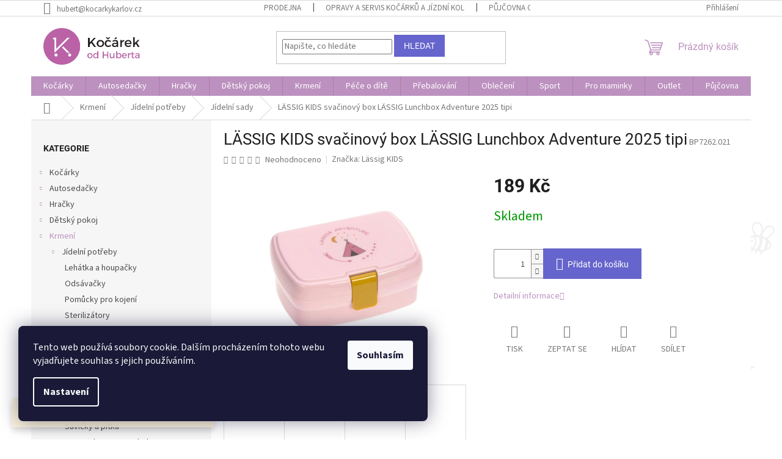

--- FILE ---
content_type: text/html; charset=utf-8
request_url: https://www.kocarkykarlov.cz/jidelni-sady/lassig-4kids-krabicka-lunchbox-adventure-tipi/
body_size: 38616
content:
<!doctype html><html lang="cs" dir="ltr" class="header-background-light external-fonts-loaded"><head><meta charset="utf-8" /><meta name="viewport" content="width=device-width,initial-scale=1" /><title>LÄSSIG KIDS svačinový box LÄSSIG Lunchbox Adventure 2025 tipi - Kočárky Hračky Karlov s.r.o.</title><link rel="preconnect" href="https://cdn.myshoptet.com" /><link rel="dns-prefetch" href="https://cdn.myshoptet.com" /><link rel="preload" href="https://cdn.myshoptet.com/prj/dist/master/cms/libs/jquery/jquery-1.11.3.min.js" as="script" /><link href="https://cdn.myshoptet.com/prj/dist/master/cms/templates/frontend_templates/shared/css/font-face/source-sans-3.css" rel="stylesheet"><link href="https://cdn.myshoptet.com/prj/dist/master/cms/templates/frontend_templates/shared/css/font-face/roboto.css" rel="stylesheet"><link href="https://cdn.myshoptet.com/prj/dist/master/shop/dist/font-shoptet-11.css.62c94c7785ff2cea73b2.css" rel="stylesheet"><script>
dataLayer = [];
dataLayer.push({'shoptet' : {
    "pageId": 975,
    "pageType": "productDetail",
    "currency": "CZK",
    "currencyInfo": {
        "decimalSeparator": ",",
        "exchangeRate": 1,
        "priceDecimalPlaces": 0,
        "symbol": "K\u010d",
        "symbolLeft": 0,
        "thousandSeparator": " "
    },
    "language": "cs",
    "projectId": 206865,
    "product": {
        "id": 41816,
        "guid": "c32cd5b6-177a-11eb-9d57-3a5aa68a3d78",
        "hasVariants": false,
        "codes": [
            {
                "code": "BP7262.021"
            }
        ],
        "code": "BP7262.021",
        "name": "L\u00c4SSIG KIDS sva\u010dinov\u00fd box L\u00c4SSIG Lunchbox Adventure 2025 tipi",
        "appendix": "",
        "weight": 0,
        "manufacturer": "L\u00e4ssig KIDS",
        "manufacturerGuid": "1EF5332A6DE369C0ABF5DA0BA3DED3EE",
        "currentCategory": "Krmen\u00ed | J\u00eddeln\u00ed pot\u0159eby | J\u00eddeln\u00ed sady",
        "currentCategoryGuid": "37716230-31dc-11e8-ae76-0cc47a6c92bc",
        "defaultCategory": "Krmen\u00ed | J\u00eddeln\u00ed pot\u0159eby | J\u00eddeln\u00ed sady",
        "defaultCategoryGuid": "37716230-31dc-11e8-ae76-0cc47a6c92bc",
        "currency": "CZK",
        "priceWithVat": 189
    },
    "stocks": [
        {
            "id": "ext",
            "title": "Sklad",
            "isDeliveryPoint": 0,
            "visibleOnEshop": 1
        }
    ],
    "cartInfo": {
        "id": null,
        "freeShipping": false,
        "freeShippingFrom": 2500,
        "leftToFreeGift": {
            "formattedPrice": "0 K\u010d",
            "priceLeft": 0
        },
        "freeGift": false,
        "leftToFreeShipping": {
            "priceLeft": 2500,
            "dependOnRegion": 0,
            "formattedPrice": "2 500 K\u010d"
        },
        "discountCoupon": [],
        "getNoBillingShippingPrice": {
            "withoutVat": 0,
            "vat": 0,
            "withVat": 0
        },
        "cartItems": [],
        "taxMode": "ORDINARY"
    },
    "cart": [],
    "customer": {
        "priceRatio": 1,
        "priceListId": 1,
        "groupId": null,
        "registered": false,
        "mainAccount": false
    }
}});
dataLayer.push({'cookie_consent' : {
    "marketing": "denied",
    "analytics": "denied"
}});
document.addEventListener('DOMContentLoaded', function() {
    shoptet.consent.onAccept(function(agreements) {
        if (agreements.length == 0) {
            return;
        }
        dataLayer.push({
            'cookie_consent' : {
                'marketing' : (agreements.includes(shoptet.config.cookiesConsentOptPersonalisation)
                    ? 'granted' : 'denied'),
                'analytics': (agreements.includes(shoptet.config.cookiesConsentOptAnalytics)
                    ? 'granted' : 'denied')
            },
            'event': 'cookie_consent'
        });
    });
});
</script>

<!-- Google Tag Manager -->
<script>(function(w,d,s,l,i){w[l]=w[l]||[];w[l].push({'gtm.start':
new Date().getTime(),event:'gtm.js'});var f=d.getElementsByTagName(s)[0],
j=d.createElement(s),dl=l!='dataLayer'?'&l='+l:'';j.async=true;j.src=
'https://www.googletagmanager.com/gtm.js?id='+i+dl;f.parentNode.insertBefore(j,f);
})(window,document,'script','dataLayer','GTM-TBW5N2D');</script>
<!-- End Google Tag Manager -->

<meta property="og:type" content="website"><meta property="og:site_name" content="kocarkykarlov.cz"><meta property="og:url" content="https://www.kocarkykarlov.cz/jidelni-sady/lassig-4kids-krabicka-lunchbox-adventure-tipi/"><meta property="og:title" content="LÄSSIG KIDS svačinový box LÄSSIG Lunchbox Adventure 2025 tipi - Kočárky Hračky Karlov s.r.o."><meta name="author" content="Kočárky Hračky Karlov s.r.o."><meta name="web_author" content="Shoptet.cz"><meta name="dcterms.rightsHolder" content="www.kocarkykarlov.cz"><meta name="robots" content="index,follow"><meta property="og:image" content="https://cdn.myshoptet.com/usr/www.kocarkykarlov.cz/user/shop/big/41816-3_lassig-kids-svacinovy-box-lassig-lunchbox-adventure-2025-tipi.jpg?68ff06ea"><meta property="og:description" content="LÄSSIG KIDS svačinový box LÄSSIG Lunchbox Adventure 2025 tipi. "><meta name="description" content="LÄSSIG KIDS svačinový box LÄSSIG Lunchbox Adventure 2025 tipi. "><meta name="google-site-verification" content="AW-666850657"><meta property="product:price:amount" content="189"><meta property="product:price:currency" content="CZK"><style>:root {--color-primary: #bc91BF;--color-primary-h: 296;--color-primary-s: 26%;--color-primary-l: 66%;--color-primary-hover: #9698ed;--color-primary-hover-h: 239;--color-primary-hover-s: 71%;--color-primary-hover-l: 76%;--color-secondary: #6665cd;--color-secondary-h: 241;--color-secondary-s: 51%;--color-secondary-l: 60%;--color-secondary-hover: #6200c9;--color-secondary-hover-h: 269;--color-secondary-hover-s: 100%;--color-secondary-hover-l: 39%;--color-tertiary: #6665cd;--color-tertiary-h: 241;--color-tertiary-s: 51%;--color-tertiary-l: 60%;--color-tertiary-hover: #6665cd;--color-tertiary-hover-h: 241;--color-tertiary-hover-s: 51%;--color-tertiary-hover-l: 60%;--color-header-background: #ffffff;--template-font: "Source Sans 3";--template-headings-font: "Roboto";--header-background-url: none;--cookies-notice-background: #1A1937;--cookies-notice-color: #F8FAFB;--cookies-notice-button-hover: #f5f5f5;--cookies-notice-link-hover: #27263f;--templates-update-management-preview-mode-content: "Náhled aktualizací šablony je aktivní pro váš prohlížeč."}</style>
    
    <link href="https://cdn.myshoptet.com/prj/dist/master/shop/dist/main-11.less.3b31371137d15b128f1e.css" rel="stylesheet" />
                <link href="https://cdn.myshoptet.com/prj/dist/master/shop/dist/mobile-header-v1-11.less.1ee105d41b5f713c21aa.css" rel="stylesheet" />
    
    <script>var shoptet = shoptet || {};</script>
    <script src="https://cdn.myshoptet.com/prj/dist/master/shop/dist/main-3g-header.js.05f199e7fd2450312de2.js"></script>
<!-- User include --><!-- api 608(256) html code header -->
<link rel="stylesheet" href="https://cdn.myshoptet.com/usr/api2.dklab.cz/user/documents/_doplnky/bannery/206865/3768/206865_3768.css" type="text/css" /><style>
        :root {
            --dklab-bannery-b-hp-padding: 15px;
            --dklab-bannery-b-hp-box-padding: 0px;
            --dklab-bannery-b-hp-big-screen: 25%;
            --dklab-bannery-b-hp-medium-screen: 25%;
            --dklab-bannery-b-hp-small-screen: 25%;
            --dklab-bannery-b-hp-tablet-screen: 33.333%;
            --dklab-bannery-b-hp-mobile-screen: 50%;

            --dklab-bannery-i-hp-icon-color: #BC91BF;
            --dklab-bannery-i-hp-color: #000000;
            --dklab-bannery-i-hp-background: #FFFFFF;            
            
            --dklab-bannery-i-d-icon-color: #BC91BF;
            --dklab-bannery-i-d-color: #000000;
            --dklab-bannery-i-d-background: #FFFFFF;


            --dklab-bannery-i-hp-w-big-screen: 6;
            --dklab-bannery-i-hp-w-medium-screen: 6;
            --dklab-bannery-i-hp-w-small-screen: 6;
            --dklab-bannery-i-hp-w-tablet-screen: 4;
            --dklab-bannery-i-hp-w-mobile-screen: 2;
            
            --dklab-bannery-i-d-w-big-screen: 4;
            --dklab-bannery-i-d-w-medium-screen: 4;
            --dklab-bannery-i-d-w-small-screen: 4;
            --dklab-bannery-i-d-w-tablet-screen: 4;
            --dklab-bannery-i-d-w-mobile-screen: 2;

        }</style>
<!-- api 609(257) html code header -->
<link rel="stylesheet" href="https://cdn.myshoptet.com/usr/api2.dklab.cz/user/documents/_doplnky/slider/206865/2/206865_2.css" type="text/css" /><style>
        :root {
        --dklab-slider-color-arrow: #000000;
        --dklab-slider-color-hp-dot: #A4A4A4;
        --dklab-slider-color-hp-dot-active: #000000;
        --dklab-slider-color-l-dot: #A4A4A4;
        --dklab-slider-color-l-dot-active: #000000;
        --dklab-slider-color-c-dot: #FFFFFF;
        --dklab-slider-color-c-dot-active: #000000;
        --dklab-slider-color-c-arrow: #000000;
        --dklab-slider-color-d-dot: #A4A4A4;
        --dklab-slider-color-d-dot-active: #000000;

        }</style>
<!-- service 608(256) html code header -->
<link rel="stylesheet" href="https://cdn.myshoptet.com/usr/api.dklab.cz/user/documents/fontawesome/css/all.css?v=1.02" type="text/css" />
<!-- service 609(257) html code header -->
<link rel="stylesheet" href="https://cdn.myshoptet.com/usr/api2.dklab.cz/user/documents/css/swiper-bundle.min.css?v=1" />
<!--
<link rel="stylesheet" href="https://cdn.myshoptet.com/usr/api.dklab.cz/user/documents/_doplnky/lightslider/dist/css/lightslider.css?v=5" />
<link rel="stylesheet" href="https://cdn.myshoptet.com/usr/api.dklab.cz/user/documents/_doplnky/sliderplus/src/style.css?v=66" type="text/css" />
<link rel="stylesheet" href="https://cdn.myshoptet.com/usr/api.dklab.cz/user/documents/_doplnky/sliderplus/src/style_fix.css?v=38" type="text/css" />
<style type="text/css">
.dklabSliderplusCarousel.dklabSliderplus-moderni-tmavy .extended-banner-link:hover, .dklabSliderplusCarousel.dklabSliderplus-moderni-svetly .extended-banner-link:hover,
.dklabSliderplusCarousel.dklabSliderplus-box-tmavy .extended-banner-link, .dklabSliderplusCarousel.dklabSliderplus-box-svetly .extended-banner-link{
  background: #bc91BF;
}
</style>
-->

<!-- project html code header -->
      
<!-- Global site tag (gtag.js) - Google Ads: 666850657 -->
<script async src="https://www.googletagmanager.com/gtag/js?id=AW-666850657"></script>
<script>
  window.dataLayer = window.dataLayer || [];
  function gtag(){dataLayer.push(arguments);}
  gtag('js', new Date());

  gtag('config', 'AW-666850657');
</script>
<!-- Event snippet for Přidání do košíku2 conversion page
In your html page, add the snippet and call gtag_report_conversion when someone clicks on the chosen link or button. -->
<script>
function gtag_report_conversion(url) {
  var callback = function () {
    if (typeof(url) != 'undefined') {
      window.location = url;
    }
  };
  gtag('event', 'conversion', {
      'send_to': 'AW-666850657/k85NCNbylpMCEOGq_b0C',
      'event_callback': callback
  });
  return false;
}
</script>
<script>
  gtag('event', 'page_view', {
    'send_to': 'AW-666850657',
    'value': 'replace with value',
    'items': [{
      'id': 'replace with value',
      'google_business_vertical': 'retail'
    }]
  });
</script>

<style>
.extra.discount {
visibility: hidden;
}
</style>


<style>
  .info-bar-closure{
    width:100%;
    background:#111;
    color:#fff;
    font-size:14px;
    line-height:1.35;
    text-align:center;
    padding:10px 12px;
    z-index:999999; /* aby ho nic nepřekrylo */
  }
  .info-bar-closure strong{font-weight:700;}

  /* na mobilu drž nahoře */
  @media (max-width: 767px){
    .info-bar-closure{
      position: sticky;
      top: 0;
    }
  }
</style>


<!-- /User include --><link rel="shortcut icon" href="/favicon.ico" type="image/x-icon" /><link rel="canonical" href="https://www.kocarkykarlov.cz/jidelni-sady/lassig-4kids-krabicka-lunchbox-adventure-tipi/" />    <script>
        var _hwq = _hwq || [];
        _hwq.push(['setKey', 'CB1187BD40B34387483D74918AC05552']);
        _hwq.push(['setTopPos', '0']);
        _hwq.push(['showWidget', '22']);
        (function() {
            var ho = document.createElement('script');
            ho.src = 'https://cz.im9.cz/direct/i/gjs.php?n=wdgt&sak=CB1187BD40B34387483D74918AC05552';
            var s = document.getElementsByTagName('script')[0]; s.parentNode.insertBefore(ho, s);
        })();
    </script>
<script>!function(){var t={9196:function(){!function(){var t=/\[object (Boolean|Number|String|Function|Array|Date|RegExp)\]/;function r(r){return null==r?String(r):(r=t.exec(Object.prototype.toString.call(Object(r))))?r[1].toLowerCase():"object"}function n(t,r){return Object.prototype.hasOwnProperty.call(Object(t),r)}function e(t){if(!t||"object"!=r(t)||t.nodeType||t==t.window)return!1;try{if(t.constructor&&!n(t,"constructor")&&!n(t.constructor.prototype,"isPrototypeOf"))return!1}catch(t){return!1}for(var e in t);return void 0===e||n(t,e)}function o(t,r,n){this.b=t,this.f=r||function(){},this.d=!1,this.a={},this.c=[],this.e=function(t){return{set:function(r,n){u(c(r,n),t.a)},get:function(r){return t.get(r)}}}(this),i(this,t,!n);var e=t.push,o=this;t.push=function(){var r=[].slice.call(arguments,0),n=e.apply(t,r);return i(o,r),n}}function i(t,n,o){for(t.c.push.apply(t.c,n);!1===t.d&&0<t.c.length;){if("array"==r(n=t.c.shift()))t:{var i=n,a=t.a;if("string"==r(i[0])){for(var f=i[0].split("."),s=f.pop(),p=(i=i.slice(1),0);p<f.length;p++){if(void 0===a[f[p]])break t;a=a[f[p]]}try{a[s].apply(a,i)}catch(t){}}}else if("function"==typeof n)try{n.call(t.e)}catch(t){}else{if(!e(n))continue;for(var l in n)u(c(l,n[l]),t.a)}o||(t.d=!0,t.f(t.a,n),t.d=!1)}}function c(t,r){for(var n={},e=n,o=t.split("."),i=0;i<o.length-1;i++)e=e[o[i]]={};return e[o[o.length-1]]=r,n}function u(t,o){for(var i in t)if(n(t,i)){var c=t[i];"array"==r(c)?("array"==r(o[i])||(o[i]=[]),u(c,o[i])):e(c)?(e(o[i])||(o[i]={}),u(c,o[i])):o[i]=c}}window.DataLayerHelper=o,o.prototype.get=function(t){var r=this.a;t=t.split(".");for(var n=0;n<t.length;n++){if(void 0===r[t[n]])return;r=r[t[n]]}return r},o.prototype.flatten=function(){this.b.splice(0,this.b.length),this.b[0]={},u(this.a,this.b[0])}}()}},r={};function n(e){var o=r[e];if(void 0!==o)return o.exports;var i=r[e]={exports:{}};return t[e](i,i.exports,n),i.exports}n.n=function(t){var r=t&&t.__esModule?function(){return t.default}:function(){return t};return n.d(r,{a:r}),r},n.d=function(t,r){for(var e in r)n.o(r,e)&&!n.o(t,e)&&Object.defineProperty(t,e,{enumerable:!0,get:r[e]})},n.o=function(t,r){return Object.prototype.hasOwnProperty.call(t,r)},function(){"use strict";n(9196)}()}();</script><style>/* custom background */@media (min-width: 992px) {body {background-position: left top;background-repeat: repeat !important;background-attachment: scroll;background-image: url('https://cdn.myshoptet.com/usr/www.kocarkykarlov.cz/user/frontend_backgrounds/pozadi2.png');}}</style>    <!-- Global site tag (gtag.js) - Google Analytics -->
    <script async src="https://www.googletagmanager.com/gtag/js?id=G-DXTY565KPZ"></script>
    <script>
        
        window.dataLayer = window.dataLayer || [];
        function gtag(){dataLayer.push(arguments);}
        

                    console.debug('default consent data');

            gtag('consent', 'default', {"ad_storage":"denied","analytics_storage":"denied","ad_user_data":"denied","ad_personalization":"denied","wait_for_update":500});
            dataLayer.push({
                'event': 'default_consent'
            });
        
        gtag('js', new Date());

                gtag('config', 'UA-135655509-1', { 'groups': "UA" });
        
                gtag('config', 'G-DXTY565KPZ', {"groups":"GA4","send_page_view":false,"content_group":"productDetail","currency":"CZK","page_language":"cs"});
        
                gtag('config', 'AW-666850657', {"allow_enhanced_conversions":true});
        
        
        
        
        
                    gtag('event', 'page_view', {"send_to":"GA4","page_language":"cs","content_group":"productDetail","currency":"CZK"});
        
                gtag('set', 'currency', 'CZK');

        gtag('event', 'view_item', {
            "send_to": "UA",
            "items": [
                {
                    "id": "BP7262.021",
                    "name": "L\u00c4SSIG KIDS sva\u010dinov\u00fd box L\u00c4SSIG Lunchbox Adventure 2025 tipi",
                    "category": "Krmen\u00ed \/ J\u00eddeln\u00ed pot\u0159eby \/ J\u00eddeln\u00ed sady",
                                        "brand": "L\u00e4ssig KIDS",
                                                            "price": 156
                }
            ]
        });
        
        
        
        
        
                    gtag('event', 'view_item', {"send_to":"GA4","page_language":"cs","content_group":"productDetail","value":156,"currency":"CZK","items":[{"item_id":"BP7262.021","item_name":"L\u00c4SSIG KIDS sva\u010dinov\u00fd box L\u00c4SSIG Lunchbox Adventure 2025 tipi","item_brand":"L\u00e4ssig KIDS","item_category":"Krmen\u00ed","item_category2":"J\u00eddeln\u00ed pot\u0159eby","item_category3":"J\u00eddeln\u00ed sady","price":156,"quantity":1,"index":0}]});
        
        
        
        
        
        
        
        document.addEventListener('DOMContentLoaded', function() {
            if (typeof shoptet.tracking !== 'undefined') {
                for (var id in shoptet.tracking.bannersList) {
                    gtag('event', 'view_promotion', {
                        "send_to": "UA",
                        "promotions": [
                            {
                                "id": shoptet.tracking.bannersList[id].id,
                                "name": shoptet.tracking.bannersList[id].name,
                                "position": shoptet.tracking.bannersList[id].position
                            }
                        ]
                    });
                }
            }

            shoptet.consent.onAccept(function(agreements) {
                if (agreements.length !== 0) {
                    console.debug('gtag consent accept');
                    var gtagConsentPayload =  {
                        'ad_storage': agreements.includes(shoptet.config.cookiesConsentOptPersonalisation)
                            ? 'granted' : 'denied',
                        'analytics_storage': agreements.includes(shoptet.config.cookiesConsentOptAnalytics)
                            ? 'granted' : 'denied',
                                                                                                'ad_user_data': agreements.includes(shoptet.config.cookiesConsentOptPersonalisation)
                            ? 'granted' : 'denied',
                        'ad_personalization': agreements.includes(shoptet.config.cookiesConsentOptPersonalisation)
                            ? 'granted' : 'denied',
                        };
                    console.debug('update consent data', gtagConsentPayload);
                    gtag('consent', 'update', gtagConsentPayload);
                    dataLayer.push(
                        { 'event': 'update_consent' }
                    );
                }
            });
        });
    </script>
<script>
    (function(t, r, a, c, k, i, n, g) { t['ROIDataObject'] = k;
    t[k]=t[k]||function(){ (t[k].q=t[k].q||[]).push(arguments) },t[k].c=i;n=r.createElement(a),
    g=r.getElementsByTagName(a)[0];n.async=1;n.src=c;g.parentNode.insertBefore(n,g)
    })(window, document, 'script', '//www.heureka.cz/ocm/sdk.js?source=shoptet&version=2&page=product_detail', 'heureka', 'cz');

    heureka('set_user_consent', 0);
</script>
</head><body class="desktop id-975 in-jidelni-sady template-11 type-product type-detail multiple-columns-body columns-mobile-2 columns-3 ums_forms_redesign--off ums_a11y_category_page--on ums_discussion_rating_forms--off ums_flags_display_unification--on ums_a11y_login--off mobile-header-version-1"><noscript>
    <style>
        #header {
            padding-top: 0;
            position: relative !important;
            top: 0;
        }
        .header-navigation {
            position: relative !important;
        }
        .overall-wrapper {
            margin: 0 !important;
        }
        body:not(.ready) {
            visibility: visible !important;
        }
    </style>
    <div class="no-javascript">
        <div class="no-javascript__title">Musíte změnit nastavení vašeho prohlížeče</div>
        <div class="no-javascript__text">Podívejte se na: <a href="https://www.google.com/support/bin/answer.py?answer=23852">Jak povolit JavaScript ve vašem prohlížeči</a>.</div>
        <div class="no-javascript__text">Pokud používáte software na blokování reklam, může být nutné povolit JavaScript z této stránky.</div>
        <div class="no-javascript__text">Děkujeme.</div>
    </div>
</noscript>

        <div id="fb-root"></div>
        <script>
            window.fbAsyncInit = function() {
                FB.init({
//                    appId            : 'your-app-id',
                    autoLogAppEvents : true,
                    xfbml            : true,
                    version          : 'v19.0'
                });
            };
        </script>
        <script async defer crossorigin="anonymous" src="https://connect.facebook.net/cs_CZ/sdk.js"></script>
<!-- Google Tag Manager (noscript) -->
<noscript><iframe src="https://www.googletagmanager.com/ns.html?id=GTM-TBW5N2D"
height="0" width="0" style="display:none;visibility:hidden"></iframe></noscript>
<!-- End Google Tag Manager (noscript) -->

    <div class="siteCookies siteCookies--left siteCookies--dark js-siteCookies" role="dialog" data-testid="cookiesPopup" data-nosnippet>
        <div class="siteCookies__form">
            <div class="siteCookies__content">
                <div class="siteCookies__text">
                    Tento web používá soubory cookie. Dalším procházením tohoto webu vyjadřujete souhlas s jejich používáním.
                </div>
                <p class="siteCookies__links">
                    <button class="siteCookies__link js-cookies-settings" aria-label="Nastavení cookies" data-testid="cookiesSettings">Nastavení</button>
                </p>
            </div>
            <div class="siteCookies__buttonWrap">
                                <button class="siteCookies__button js-cookiesConsentSubmit" value="all" aria-label="Přijmout cookies" data-testid="buttonCookiesAccept">Souhlasím</button>
            </div>
        </div>
        <script>
            document.addEventListener("DOMContentLoaded", () => {
                const siteCookies = document.querySelector('.js-siteCookies');
                document.addEventListener("scroll", shoptet.common.throttle(() => {
                    const st = document.documentElement.scrollTop;
                    if (st > 1) {
                        siteCookies.classList.add('siteCookies--scrolled');
                    } else {
                        siteCookies.classList.remove('siteCookies--scrolled');
                    }
                }, 100));
            });
        </script>
    </div>
<a href="#content" class="skip-link sr-only">Přejít na obsah</a><div class="overall-wrapper"><div class="site-msg information"><div class="container"><div class="text"><p style="display:inline">Sleva 10 % pro registrované zákazníky na vybrané zboží. <br>Registrace <a href="/registrace/">ZDE</a></p></div><div class="close js-close-information-msg"></div></div></div><div class="user-action"><div class="container"><div class="user-action-in"><div class="user-action-login popup-widget login-widget"><div class="popup-widget-inner"><h2 id="loginHeading">Přihlášení k vašemu účtu</h2><div id="customerLogin"><form action="/action/Customer/Login/" method="post" id="formLoginIncluded" class="csrf-enabled formLogin" data-testid="formLogin"><input type="hidden" name="referer" value="" /><div class="form-group"><div class="input-wrapper email js-validated-element-wrapper no-label"><input type="email" name="email" class="form-control" autofocus placeholder="E-mailová adresa (např. jan@novak.cz)" data-testid="inputEmail" autocomplete="email" required /></div></div><div class="form-group"><div class="input-wrapper password js-validated-element-wrapper no-label"><input type="password" name="password" class="form-control" placeholder="Heslo" data-testid="inputPassword" autocomplete="current-password" required /><span class="no-display">Nemůžete vyplnit toto pole</span><input type="text" name="surname" value="" class="no-display" /></div></div><div class="form-group"><div class="login-wrapper"><button type="submit" class="btn btn-secondary btn-text btn-login" data-testid="buttonSubmit">Přihlásit se</button><div class="password-helper"><a href="/registrace/" data-testid="signup" rel="nofollow">Nová registrace</a><a href="/klient/zapomenute-heslo/" rel="nofollow">Zapomenuté heslo</a></div></div></div><div class="social-login-buttons"><div class="social-login-buttons-divider"><span>nebo</span></div><div class="form-group"><a href="/action/Social/login/?provider=Facebook" class="login-btn facebook" rel="nofollow"><span class="login-facebook-icon"></span><strong>Přihlásit se přes Facebook</strong></a></div><div class="form-group"><a href="/action/Social/login/?provider=Google" class="login-btn google" rel="nofollow"><span class="login-google-icon"></span><strong>Přihlásit se přes Google</strong></a></div></div></form>
</div></div></div>
    <div id="cart-widget" class="user-action-cart popup-widget cart-widget loader-wrapper" data-testid="popupCartWidget" role="dialog" aria-hidden="true"><div class="popup-widget-inner cart-widget-inner place-cart-here"><div class="loader-overlay"><div class="loader"></div></div></div><div class="cart-widget-button"><a href="/kosik/" class="btn btn-conversion" id="continue-order-button" rel="nofollow" data-testid="buttonNextStep">Pokračovat do košíku</a></div></div></div>
</div></div><div class="top-navigation-bar" data-testid="topNavigationBar">

    <div class="container">

        <div class="top-navigation-contacts">
            <strong>Zákaznická podpora:</strong><a href="mailto:hubert@kocarkykarlov.cz" class="project-email" data-testid="contactboxEmail"><span>hubert@kocarkykarlov.cz</span></a>        </div>

                            <div class="top-navigation-menu">
                <div class="top-navigation-menu-trigger"></div>
                <ul class="top-navigation-bar-menu">
                                            <li class="top-navigation-menu-item-29">
                            <a href="/prodejna/">Prodejna</a>
                        </li>
                                            <li class="top-navigation-menu-item-7860">
                            <a href="/servis/">Opravy a servis kočárků a jízdní kol</a>
                        </li>
                                            <li class="top-navigation-menu-item-external-54">
                            <a href="https://www.babyonvacation.cz/search/?string=bicycle+trailer">Půjčovna cyklovozíků</a>
                        </li>
                                            <li class="top-navigation-menu-item--51">
                            <a href="/hodnoceni-obchodu/">Hodnocení obchodu</a>
                        </li>
                                            <li class="top-navigation-menu-item-39">
                            <a href="/obchodni-podminky/">Obchodní podmínky</a>
                        </li>
                                            <li class="top-navigation-menu-item-1202">
                            <a href="/podminky-ochrany-osobnich-udaju/">Podmínky ochrany osobních údajů</a>
                        </li>
                                    </ul>
                <ul class="top-navigation-bar-menu-helper"></ul>
            </div>
        
        <div class="top-navigation-tools">
            <div class="responsive-tools">
                <a href="#" class="toggle-window" data-target="search" aria-label="Hledat" data-testid="linkSearchIcon"></a>
                                                            <a href="#" class="toggle-window" data-target="login"></a>
                                                    <a href="#" class="toggle-window" data-target="navigation" aria-label="Menu" data-testid="hamburgerMenu"></a>
            </div>
                        <a href="/login/?backTo=%2Fjidelni-sady%2Flassig-4kids-krabicka-lunchbox-adventure-tipi%2F" class="top-nav-button top-nav-button-login primary login toggle-window" data-target="login" data-testid="signin" rel="nofollow"><span>Přihlášení</span></a>        </div>

    </div>

</div>
<header id="header"><div class="container navigation-wrapper">
    <div class="header-top">
        <div class="site-name-wrapper">
            <div class="site-name"><a href="/" data-testid="linkWebsiteLogo"><img src="https://cdn.myshoptet.com/usr/www.kocarkykarlov.cz/user/logos/kocarky-logo.png" alt="Kočárky Hračky Karlov s.r.o." fetchpriority="low" /></a></div>        </div>
        <div class="search" itemscope itemtype="https://schema.org/WebSite">
            <meta itemprop="headline" content="Jídelní sady"/><meta itemprop="url" content="https://www.kocarkykarlov.cz"/><meta itemprop="text" content="LÄSSIG KIDS svačinový box LÄSSIG Lunchbox Adventure 2025 tipi. "/>            <form action="/action/ProductSearch/prepareString/" method="post"
    id="formSearchForm" class="search-form compact-form js-search-main"
    itemprop="potentialAction" itemscope itemtype="https://schema.org/SearchAction" data-testid="searchForm">
    <fieldset>
        <meta itemprop="target"
            content="https://www.kocarkykarlov.cz/vyhledavani/?string={string}"/>
        <input type="hidden" name="language" value="cs"/>
        
            
<input
    type="search"
    name="string"
        class="query-input form-control search-input js-search-input"
    placeholder="Napište, co hledáte"
    autocomplete="off"
    required
    itemprop="query-input"
    aria-label="Vyhledávání"
    data-testid="searchInput"
>
            <button type="submit" class="btn btn-default" data-testid="searchBtn">Hledat</button>
        
    </fieldset>
</form>
        </div>
        <div class="navigation-buttons">
                
    <a href="/kosik/" class="btn btn-icon toggle-window cart-count" data-target="cart" data-hover="true" data-redirect="true" data-testid="headerCart" rel="nofollow" aria-haspopup="dialog" aria-expanded="false" aria-controls="cart-widget">
        
                <span class="sr-only">Nákupní košík</span>
        
            <span class="cart-price visible-lg-inline-block" data-testid="headerCartPrice">
                                    Prázdný košík                            </span>
        
    
            </a>
        </div>
    </div>
    <nav id="navigation" aria-label="Hlavní menu" data-collapsible="true"><div class="navigation-in menu"><ul class="menu-level-1" role="menubar" data-testid="headerMenuItems"><li class="menu-item-696 ext" role="none"><a href="/kocarky/" data-testid="headerMenuItem" role="menuitem" aria-haspopup="true" aria-expanded="false"><b>Kočárky</b><span class="submenu-arrow"></span></a><ul class="menu-level-2" aria-label="Kočárky" tabindex="-1" role="menu"><li class="menu-item-801" role="none"><a href="/dvojkombinace/" class="menu-image" data-testid="headerMenuItem" tabindex="-1" aria-hidden="true"><img src="data:image/svg+xml,%3Csvg%20width%3D%22140%22%20height%3D%22100%22%20xmlns%3D%22http%3A%2F%2Fwww.w3.org%2F2000%2Fsvg%22%3E%3C%2Fsvg%3E" alt="" aria-hidden="true" width="140" height="100"  data-src="https://cdn.myshoptet.com/usr/www.kocarkykarlov.cz/user/categories/thumb/trapper_grey_stone.jpg" fetchpriority="low" /></a><div><a href="/dvojkombinace/" data-testid="headerMenuItem" role="menuitem"><span>Dvojkombinace</span></a>
                        </div></li><li class="menu-item-705" role="none"><a href="/trojkombinace/" class="menu-image" data-testid="headerMenuItem" tabindex="-1" aria-hidden="true"><img src="data:image/svg+xml,%3Csvg%20width%3D%22140%22%20height%3D%22100%22%20xmlns%3D%22http%3A%2F%2Fwww.w3.org%2F2000%2Fsvg%22%3E%3C%2Fsvg%3E" alt="" aria-hidden="true" width="140" height="100"  data-src="https://cdn.myshoptet.com/usr/www.kocarkykarlov.cz/user/categories/thumb/215193.jpg" fetchpriority="low" /></a><div><a href="/trojkombinace/" data-testid="headerMenuItem" role="menuitem"><span>Trojkombinace</span></a>
                        </div></li><li class="menu-item-7258" role="none"><a href="/kombinovane-kocarky-4v1/" class="menu-image" data-testid="headerMenuItem" tabindex="-1" aria-hidden="true"><img src="data:image/svg+xml,%3Csvg%20width%3D%22140%22%20height%3D%22100%22%20xmlns%3D%22http%3A%2F%2Fwww.w3.org%2F2000%2Fsvg%22%3E%3C%2Fsvg%3E" alt="" aria-hidden="true" width="140" height="100"  data-src="https://cdn.myshoptet.com/usr/www.kocarkykarlov.cz/user/categories/thumb/91.jpg" fetchpriority="low" /></a><div><a href="/kombinovane-kocarky-4v1/" data-testid="headerMenuItem" role="menuitem"><span>Kombinované kočárky 4v1</span></a>
                        </div></li><li class="menu-item-711" role="none"><a href="/hluboke-kocarky/" class="menu-image" data-testid="headerMenuItem" tabindex="-1" aria-hidden="true"><img src="data:image/svg+xml,%3Csvg%20width%3D%22140%22%20height%3D%22100%22%20xmlns%3D%22http%3A%2F%2Fwww.w3.org%2F2000%2Fsvg%22%3E%3C%2Fsvg%3E" alt="" aria-hidden="true" width="140" height="100"  data-src="https://cdn.myshoptet.com/usr/www.kocarkykarlov.cz/user/categories/thumb/4044.jpg" fetchpriority="low" /></a><div><a href="/hluboke-kocarky/" data-testid="headerMenuItem" role="menuitem"><span>Hluboké kočárky</span></a>
                        </div></li><li class="menu-item-714" role="none"><a href="/sportovni-kocarky/" class="menu-image" data-testid="headerMenuItem" tabindex="-1" aria-hidden="true"><img src="data:image/svg+xml,%3Csvg%20width%3D%22140%22%20height%3D%22100%22%20xmlns%3D%22http%3A%2F%2Fwww.w3.org%2F2000%2Fsvg%22%3E%3C%2Fsvg%3E" alt="" aria-hidden="true" width="140" height="100"  data-src="https://cdn.myshoptet.com/usr/www.kocarkykarlov.cz/user/categories/thumb/04_britax_go_next2_whitechassis_navymelange_05_fwf_2017_72dpi_2000x2000.png" fetchpriority="low" /></a><div><a href="/sportovni-kocarky/" data-testid="headerMenuItem" role="menuitem"><span>Sportovní kočárky</span></a>
                        </div></li><li class="menu-item-720" role="none"><a href="/golfove-hole/" class="menu-image" data-testid="headerMenuItem" tabindex="-1" aria-hidden="true"><img src="data:image/svg+xml,%3Csvg%20width%3D%22140%22%20height%3D%22100%22%20xmlns%3D%22http%3A%2F%2Fwww.w3.org%2F2000%2Fsvg%22%3E%3C%2Fsvg%3E" alt="" aria-hidden="true" width="140" height="100"  data-src="https://cdn.myshoptet.com/usr/www.kocarkykarlov.cz/user/categories/thumb/3752-1.jpg" fetchpriority="low" /></a><div><a href="/golfove-hole/" data-testid="headerMenuItem" role="menuitem"><span>Golfové hole</span></a>
                        </div></li><li class="menu-item-726" role="none"><a href="/podvozky/" class="menu-image" data-testid="headerMenuItem" tabindex="-1" aria-hidden="true"><img src="data:image/svg+xml,%3Csvg%20width%3D%22140%22%20height%3D%22100%22%20xmlns%3D%22http%3A%2F%2Fwww.w3.org%2F2000%2Fsvg%22%3E%3C%2Fsvg%3E" alt="" aria-hidden="true" width="140" height="100"  data-src="https://cdn.myshoptet.com/usr/www.kocarkykarlov.cz/user/categories/thumb/fluido_city_telaio_latte.jpg" fetchpriority="low" /></a><div><a href="/podvozky/" data-testid="headerMenuItem" role="menuitem"><span>Podvozky</span></a>
                        </div></li><li class="menu-item-723 has-third-level" role="none"><a href="/korbicky/" class="menu-image" data-testid="headerMenuItem" tabindex="-1" aria-hidden="true"><img src="data:image/svg+xml,%3Csvg%20width%3D%22140%22%20height%3D%22100%22%20xmlns%3D%22http%3A%2F%2Fwww.w3.org%2F2000%2Fsvg%22%3E%3C%2Fsvg%3E" alt="" aria-hidden="true" width="140" height="100"  data-src="https://cdn.myshoptet.com/usr/www.kocarkykarlov.cz/user/categories/thumb/94800.jpg" fetchpriority="low" /></a><div><a href="/korbicky/" data-testid="headerMenuItem" role="menuitem"><span>Korbičky</span></a>
                                                    <ul class="menu-level-3" role="menu">
                                                                    <li class="menu-item-4688" role="none">
                                        <a href="/stojany-na-korbicku-2/" data-testid="headerMenuItem" role="menuitem">
                                            Stojany na korbičku</a>                                    </li>
                                                            </ul>
                        </div></li><li class="menu-item-729" role="none"><a href="/sportovni-nastavby/" class="menu-image" data-testid="headerMenuItem" tabindex="-1" aria-hidden="true"><img src="data:image/svg+xml,%3Csvg%20width%3D%22140%22%20height%3D%22100%22%20xmlns%3D%22http%3A%2F%2Fwww.w3.org%2F2000%2Fsvg%22%3E%3C%2Fsvg%3E" alt="" aria-hidden="true" width="140" height="100"  data-src="https://cdn.myshoptet.com/usr/www.kocarkykarlov.cz/user/categories/thumb/4203.jpg" fetchpriority="low" /></a><div><a href="/sportovni-nastavby/" data-testid="headerMenuItem" role="menuitem"><span>Sportovní nástavby</span></a>
                        </div></li><li class="menu-item-807 has-third-level" role="none"><a href="/kocarky-pro-dvojcata-2/" class="menu-image" data-testid="headerMenuItem" tabindex="-1" aria-hidden="true"><img src="data:image/svg+xml,%3Csvg%20width%3D%22140%22%20height%3D%22100%22%20xmlns%3D%22http%3A%2F%2Fwww.w3.org%2F2000%2Fsvg%22%3E%3C%2Fsvg%3E" alt="" aria-hidden="true" width="140" height="100"  data-src="https://cdn.myshoptet.com/usr/www.kocarkykarlov.cz/user/categories/thumb/ds5t-37.jpg" fetchpriority="low" /></a><div><a href="/kocarky-pro-dvojcata-2/" data-testid="headerMenuItem" role="menuitem"><span>Kočárky pro dvojčata</span></a>
                                                    <ul class="menu-level-3" role="menu">
                                                                    <li class="menu-item-4385" role="none">
                                        <a href="/kocarky-pro-trojcata/" data-testid="headerMenuItem" role="menuitem">
                                            Kočárky pro trojčata</a>                                    </li>
                                                            </ul>
                        </div></li><li class="menu-item-822" role="none"><a href="/kocarky-pro-panenky/" class="menu-image" data-testid="headerMenuItem" tabindex="-1" aria-hidden="true"><img src="data:image/svg+xml,%3Csvg%20width%3D%22140%22%20height%3D%22100%22%20xmlns%3D%22http%3A%2F%2Fwww.w3.org%2F2000%2Fsvg%22%3E%3C%2Fsvg%3E" alt="" aria-hidden="true" width="140" height="100"  data-src="https://cdn.myshoptet.com/usr/www.kocarkykarlov.cz/user/categories/thumb/britax_ko____rek_565ecc795c0d9.jpg" fetchpriority="low" /></a><div><a href="/kocarky-pro-panenky/" data-testid="headerMenuItem" role="menuitem"><span>Kočárky pro panenky</span></a>
                        </div></li><li class="menu-item-810 has-third-level" role="none"><a href="/doplnky-ke-kocarkum/" class="menu-image" data-testid="headerMenuItem" tabindex="-1" aria-hidden="true"><img src="data:image/svg+xml,%3Csvg%20width%3D%22140%22%20height%3D%22100%22%20xmlns%3D%22http%3A%2F%2Fwww.w3.org%2F2000%2Fsvg%22%3E%3C%2Fsvg%3E" alt="" aria-hidden="true" width="140" height="100"  data-src="https://cdn.myshoptet.com/usr/www.kocarkykarlov.cz/user/categories/thumb/3921.jpg" fetchpriority="low" /></a><div><a href="/doplnky-ke-kocarkum/" data-testid="headerMenuItem" role="menuitem"><span>Příslušenství ke kočárkům</span></a>
                                                    <ul class="menu-level-3" role="menu">
                                                                    <li class="menu-item-813" role="none">
                                        <a href="/tasky-na-rukojet/" data-testid="headerMenuItem" role="menuitem">
                                            Kabely a batůžky na kočár</a>,                                    </li>
                                                                    <li class="menu-item-816" role="none">
                                        <a href="/vlozne-tasky/" data-testid="headerMenuItem" role="menuitem">
                                            Vložné tašky</a>,                                    </li>
                                                                    <li class="menu-item-819" role="none">
                                        <a href="/batuzky-a-tasky/" data-testid="headerMenuItem" role="menuitem">
                                            Tašky a batůžky</a>,                                    </li>
                                                                    <li class="menu-item-1119" role="none">
                                        <a href="/plastenky-a-moskytiery/" data-testid="headerMenuItem" role="menuitem">
                                            Pláštěnky a moskytiéry</a>,                                    </li>
                                                                    <li class="menu-item-1137" role="none">
                                        <a href="/fusaky-a-zavinovacky/" data-testid="headerMenuItem" role="menuitem">
                                            Fusaky</a>,                                    </li>
                                                                    <li class="menu-item-4685" role="none">
                                        <a href="/nanozniky-3/" data-testid="headerMenuItem" role="menuitem">
                                            Nánožníky</a>,                                    </li>
                                                                    <li class="menu-item-6174" role="none">
                                        <a href="/deky-2/" data-testid="headerMenuItem" role="menuitem">
                                            Deky</a>,                                    </li>
                                                                    <li class="menu-item-6627" role="none">
                                        <a href="/vlozky-a-podlozky-do-kocarku/" data-testid="headerMenuItem" role="menuitem">
                                            Vložky a podložky do kočárků</a>                                    </li>
                                                            </ul>
                        </div></li></ul></li>
<li class="menu-item-699 ext" role="none"><a href="/autosedacky/" data-testid="headerMenuItem" role="menuitem" aria-haspopup="true" aria-expanded="false"><b>Autosedačky</b><span class="submenu-arrow"></span></a><ul class="menu-level-2" aria-label="Autosedačky" tabindex="-1" role="menu"><li class="menu-item-732" role="none"><a href="/autosedacky-0-13kg/" class="menu-image" data-testid="headerMenuItem" tabindex="-1" aria-hidden="true"><img src="data:image/svg+xml,%3Csvg%20width%3D%22140%22%20height%3D%22100%22%20xmlns%3D%22http%3A%2F%2Fwww.w3.org%2F2000%2Fsvg%22%3E%3C%2Fsvg%3E" alt="" aria-hidden="true" width="140" height="100"  data-src="https://cdn.myshoptet.com/usr/www.kocarkykarlov.cz/user/categories/thumb/klippan-dinofix-freestyle.jpg" fetchpriority="low" /></a><div><a href="/autosedacky-0-13kg/" data-testid="headerMenuItem" role="menuitem"><span>Autosedačky 0-13kg</span></a>
                        </div></li><li class="menu-item-735" role="none"><a href="/autosedacky-0-18kg/" class="menu-image" data-testid="headerMenuItem" tabindex="-1" aria-hidden="true"><img src="data:image/svg+xml,%3Csvg%20width%3D%22140%22%20height%3D%22100%22%20xmlns%3D%22http%3A%2F%2Fwww.w3.org%2F2000%2Fsvg%22%3E%3C%2Fsvg%3E" alt="" aria-hidden="true" width="140" height="100"  data-src="https://cdn.myshoptet.com/usr/www.kocarkykarlov.cz/user/categories/thumb/klippan-kiss2-plus-freestyle.jpg" fetchpriority="low" /></a><div><a href="/autosedacky-0-18kg/" data-testid="headerMenuItem" role="menuitem"><span>Autosedačky 0-18kg</span></a>
                        </div></li><li class="menu-item-792" role="none"><a href="/autosedacky-0-25kg/" class="menu-image" data-testid="headerMenuItem" tabindex="-1" aria-hidden="true"><img src="data:image/svg+xml,%3Csvg%20width%3D%22140%22%20height%3D%22100%22%20xmlns%3D%22http%3A%2F%2Fwww.w3.org%2F2000%2Fsvg%22%3E%3C%2Fsvg%3E" alt="" aria-hidden="true" width="140" height="100"  data-src="https://cdn.myshoptet.com/usr/www.kocarkykarlov.cz/user/categories/thumb/minikid-red-0-25-kg-2.jpg" fetchpriority="low" /></a><div><a href="/autosedacky-0-25kg/" data-testid="headerMenuItem" role="menuitem"><span>Autosedačky 0-25kg</span></a>
                        </div></li><li class="menu-item-738" role="none"><a href="/autosedacky-0-36kg/" class="menu-image" data-testid="headerMenuItem" tabindex="-1" aria-hidden="true"><img src="data:image/svg+xml,%3Csvg%20width%3D%22140%22%20height%3D%22100%22%20xmlns%3D%22http%3A%2F%2Fwww.w3.org%2F2000%2Fsvg%22%3E%3C%2Fsvg%3E" alt="" aria-hidden="true" width="140" height="100"  data-src="https://cdn.myshoptet.com/usr/www.kocarkykarlov.cz/user/categories/thumb/4557.jpg" fetchpriority="low" /></a><div><a href="/autosedacky-0-36kg/" data-testid="headerMenuItem" role="menuitem"><span>Autosedačky 0-36kg</span></a>
                        </div></li><li class="menu-item-741" role="none"><a href="/autosedacky-9-18kg/" class="menu-image" data-testid="headerMenuItem" tabindex="-1" aria-hidden="true"><img src="data:image/svg+xml,%3Csvg%20width%3D%22140%22%20height%3D%22100%22%20xmlns%3D%22http%3A%2F%2Fwww.w3.org%2F2000%2Fsvg%22%3E%3C%2Fsvg%3E" alt="" aria-hidden="true" width="140" height="100"  data-src="https://cdn.myshoptet.com/usr/www.kocarkykarlov.cz/user/categories/thumb/cam-sexholino-viaggiosicuro-isofix.jpg" fetchpriority="low" /></a><div><a href="/autosedacky-9-18kg/" data-testid="headerMenuItem" role="menuitem"><span>Autosedačky 9-18kg</span></a>
                        </div></li><li class="menu-item-744" role="none"><a href="/autosedacky-9-25kg/" class="menu-image" data-testid="headerMenuItem" tabindex="-1" aria-hidden="true"><img src="data:image/svg+xml,%3Csvg%20width%3D%22140%22%20height%3D%22100%22%20xmlns%3D%22http%3A%2F%2Fwww.w3.org%2F2000%2Fsvg%22%3E%3C%2Fsvg%3E" alt="" aria-hidden="true" width="140" height="100"  data-src="https://cdn.myshoptet.com/usr/www.kocarkykarlov.cz/user/categories/thumb/duofix-petrol-9-25-kg.jpg" fetchpriority="low" /></a><div><a href="/autosedacky-9-25kg/" data-testid="headerMenuItem" role="menuitem"><span>Autosedačky 9-25kg</span></a>
                        </div></li><li class="menu-item-747" role="none"><a href="/autosedacky-9-36kg/" class="menu-image" data-testid="headerMenuItem" tabindex="-1" aria-hidden="true"><img src="data:image/svg+xml,%3Csvg%20width%3D%22140%22%20height%3D%22100%22%20xmlns%3D%22http%3A%2F%2Fwww.w3.org%2F2000%2Fsvg%22%3E%3C%2Fsvg%3E" alt="" aria-hidden="true" width="140" height="100"  data-src="https://cdn.myshoptet.com/usr/www.kocarkykarlov.cz/user/categories/thumb/klippan-triofix-recline-black-orange.jpg" fetchpriority="low" /></a><div><a href="/autosedacky-9-36kg/" data-testid="headerMenuItem" role="menuitem"><span>Autosedačky 9-36kg</span></a>
                        </div></li><li class="menu-item-750" role="none"><a href="/autosedacky-15-36kg/" class="menu-image" data-testid="headerMenuItem" tabindex="-1" aria-hidden="true"><img src="data:image/svg+xml,%3Csvg%20width%3D%22140%22%20height%3D%22100%22%20xmlns%3D%22http%3A%2F%2Fwww.w3.org%2F2000%2Fsvg%22%3E%3C%2Fsvg%3E" alt="" aria-hidden="true" width="140" height="100"  data-src="https://cdn.myshoptet.com/usr/www.kocarkykarlov.cz/user/categories/thumb/140998.jpg" fetchpriority="low" /></a><div><a href="/autosedacky-15-36kg/" data-testid="headerMenuItem" role="menuitem"><span>Autosedačky 15-36kg</span></a>
                        </div></li><li class="menu-item-1080 has-third-level" role="none"><a href="/norma-i-size/" class="menu-image" data-testid="headerMenuItem" tabindex="-1" aria-hidden="true"><img src="data:image/svg+xml,%3Csvg%20width%3D%22140%22%20height%3D%22100%22%20xmlns%3D%22http%3A%2F%2Fwww.w3.org%2F2000%2Fsvg%22%3E%3C%2Fsvg%3E" alt="" aria-hidden="true" width="140" height="100"  data-src="https://cdn.myshoptet.com/usr/www.kocarkykarlov.cz/user/categories/thumb/otocna-autosedacka-britax-romer-swingfix-i-si_10.png" fetchpriority="low" /></a><div><a href="/norma-i-size/" data-testid="headerMenuItem" role="menuitem"><span>Norma i-Size</span></a>
                                                    <ul class="menu-level-3" role="menu">
                                                                    <li class="menu-item-6024" role="none">
                                        <a href="/norma-i-size-nar-75-76-85-cm/" data-testid="headerMenuItem" role="menuitem">
                                            Norma i-Size nar.-75-76-85-87 cm</a>,                                    </li>
                                                                    <li class="menu-item-6018" role="none">
                                        <a href="/norma--i-size--40-105-cm/" data-testid="headerMenuItem" role="menuitem">
                                            Norma i-Size 40-105-125 cm</a>,                                    </li>
                                                                    <li class="menu-item-753" role="none">
                                        <a href="/norma-i-size-61-105-cm/" data-testid="headerMenuItem" role="menuitem">
                                            Norma i-Size 61-105 cm</a>,                                    </li>
                                                                    <li class="menu-item-7213" role="none">
                                        <a href="/norma-i-size-61-125-cm/" data-testid="headerMenuItem" role="menuitem">
                                            Norma i-Size 61-125 cm</a>,                                    </li>
                                                                    <li class="menu-item-786" role="none">
                                        <a href="/i-size-76-105-cm/" data-testid="headerMenuItem" role="menuitem">
                                            Norma i-Size 79 - 105 cm</a>,                                    </li>
                                                                    <li class="menu-item-6021" role="none">
                                        <a href="/norma--i-size--100-150-cm/" data-testid="headerMenuItem" role="menuitem">
                                            Norma i-Size 100-150 cm</a>                                    </li>
                                                            </ul>
                        </div></li><li class="menu-item-834" role="none"><a href="/baze--isofix-baze-pro-0-13kg-2/" class="menu-image" data-testid="headerMenuItem" tabindex="-1" aria-hidden="true"><img src="data:image/svg+xml,%3Csvg%20width%3D%22140%22%20height%3D%22100%22%20xmlns%3D%22http%3A%2F%2Fwww.w3.org%2F2000%2Fsvg%22%3E%3C%2Fsvg%3E" alt="" aria-hidden="true" width="140" height="100"  data-src="https://cdn.myshoptet.com/usr/www.kocarkykarlov.cz/user/categories/thumb/673958.jpg" fetchpriority="low" /></a><div><a href="/baze--isofix-baze-pro-0-13kg-2/" data-testid="headerMenuItem" role="menuitem"><span>Báze, isofix báze pro 0-13kg</span></a>
                        </div></li><li class="menu-item-825" role="none"><a href="/autosedacky-v-protismeru-jizdy/" class="menu-image" data-testid="headerMenuItem" tabindex="-1" aria-hidden="true"><img src="data:image/svg+xml,%3Csvg%20width%3D%22140%22%20height%3D%22100%22%20xmlns%3D%22http%3A%2F%2Fwww.w3.org%2F2000%2Fsvg%22%3E%3C%2Fsvg%3E" alt="" aria-hidden="true" width="140" height="100"  data-src="https://cdn.myshoptet.com/usr/www.kocarkykarlov.cz/user/categories/thumb/3025.png" fetchpriority="low" /></a><div><a href="/autosedacky-v-protismeru-jizdy/" data-testid="headerMenuItem" role="menuitem"><span>Autosedačky v protisměru jízdy</span></a>
                        </div></li><li class="menu-item-1113" role="none"><a href="/podsedaky/" class="menu-image" data-testid="headerMenuItem" tabindex="-1" aria-hidden="true"><img src="data:image/svg+xml,%3Csvg%20width%3D%22140%22%20height%3D%22100%22%20xmlns%3D%22http%3A%2F%2Fwww.w3.org%2F2000%2Fsvg%22%3E%3C%2Fsvg%3E" alt="" aria-hidden="true" width="140" height="100"  data-src="https://cdn.myshoptet.com/usr/www.kocarkykarlov.cz/user/categories/thumb/mate-red-15-36-kg.jpg" fetchpriority="low" /></a><div><a href="/podsedaky/" data-testid="headerMenuItem" role="menuitem"><span>Podsedáky</span></a>
                        </div></li><li class="menu-item-828" role="none"><a href="/pasy-pro-tehotne/" class="menu-image" data-testid="headerMenuItem" tabindex="-1" aria-hidden="true"><img src="data:image/svg+xml,%3Csvg%20width%3D%22140%22%20height%3D%22100%22%20xmlns%3D%22http%3A%2F%2Fwww.w3.org%2F2000%2Fsvg%22%3E%3C%2Fsvg%3E" alt="" aria-hidden="true" width="140" height="100"  data-src="https://cdn.myshoptet.com/usr/www.kocarkykarlov.cz/user/categories/thumb/4401-4.jpg" fetchpriority="low" /></a><div><a href="/pasy-pro-tehotne/" data-testid="headerMenuItem" role="menuitem"><span>Pásy pro těhotné</span></a>
                        </div></li><li class="menu-item-831 has-third-level" role="none"><a href="/prislusenstvi-k-autosedackam/" class="menu-image" data-testid="headerMenuItem" tabindex="-1" aria-hidden="true"><img src="data:image/svg+xml,%3Csvg%20width%3D%22140%22%20height%3D%22100%22%20xmlns%3D%22http%3A%2F%2Fwww.w3.org%2F2000%2Fsvg%22%3E%3C%2Fsvg%3E" alt="" aria-hidden="true" width="140" height="100"  data-src="https://cdn.myshoptet.com/usr/www.kocarkykarlov.cz/user/categories/thumb/3174.jpg" fetchpriority="low" /></a><div><a href="/prislusenstvi-k-autosedackam/" data-testid="headerMenuItem" role="menuitem"><span>Příslušenství k autosedačkám</span></a>
                                                    <ul class="menu-level-3" role="menu">
                                                                    <li class="menu-item-4694" role="none">
                                        <a href="/hracky-do-auta-3/" data-testid="headerMenuItem" role="menuitem">
                                            Hračky do auta</a>,                                    </li>
                                                                    <li class="menu-item-4697" role="none">
                                        <a href="/fusaky-a-zavinovacky-3/" data-testid="headerMenuItem" role="menuitem">
                                            Fusaky a zavinovačky</a>,                                    </li>
                                                                    <li class="menu-item-4700" role="none">
                                        <a href="/plastenky-a-moskytiery-5/" data-testid="headerMenuItem" role="menuitem">
                                            Pláštěnky a moskytiéry</a>,                                    </li>
                                                                    <li class="menu-item-4703" role="none">
                                        <a href="/letni-potahy/" data-testid="headerMenuItem" role="menuitem">
                                            Letní potahy</a>                                    </li>
                                                            </ul>
                        </div></li><li class="menu-item-837" role="none"><a href="/autodoplnky-ruzne-2/" class="menu-image" data-testid="headerMenuItem" tabindex="-1" aria-hidden="true"><img src="data:image/svg+xml,%3Csvg%20width%3D%22140%22%20height%3D%22100%22%20xmlns%3D%22http%3A%2F%2Fwww.w3.org%2F2000%2Fsvg%22%3E%3C%2Fsvg%3E" alt="" aria-hidden="true" width="140" height="100"  data-src="https://cdn.myshoptet.com/usr/www.kocarkykarlov.cz/user/categories/thumb/3132.jpg" fetchpriority="low" /></a><div><a href="/autodoplnky-ruzne-2/" data-testid="headerMenuItem" role="menuitem"><span>Autodoplňky různé</span></a>
                        </div></li></ul></li>
<li class="menu-item-855 ext" role="none"><a href="/hracky/" data-testid="headerMenuItem" role="menuitem" aria-haspopup="true" aria-expanded="false"><b>Hračky</b><span class="submenu-arrow"></span></a><ul class="menu-level-2" aria-label="Hračky" tabindex="-1" role="menu"><li class="menu-item-10408" role="none"><a href="/auta-bruder-2/" class="menu-image" data-testid="headerMenuItem" tabindex="-1" aria-hidden="true"><img src="data:image/svg+xml,%3Csvg%20width%3D%22140%22%20height%3D%22100%22%20xmlns%3D%22http%3A%2F%2Fwww.w3.org%2F2000%2Fsvg%22%3E%3C%2Fsvg%3E" alt="" aria-hidden="true" width="140" height="100"  data-src="https://cdn.myshoptet.com/usr/www.kocarkykarlov.cz/user/categories/thumb/bruder_kombajn_class_lexion_780.png" fetchpriority="low" /></a><div><a href="/auta-bruder-2/" data-testid="headerMenuItem" role="menuitem"><span>Auta Bruder</span></a>
                        </div></li><li class="menu-item-4376" role="none"><a href="/0-12-mesicu/" class="menu-image" data-testid="headerMenuItem" tabindex="-1" aria-hidden="true"><img src="data:image/svg+xml,%3Csvg%20width%3D%22140%22%20height%3D%22100%22%20xmlns%3D%22http%3A%2F%2Fwww.w3.org%2F2000%2Fsvg%22%3E%3C%2Fsvg%3E" alt="" aria-hidden="true" width="140" height="100"  data-src="https://cdn.myshoptet.com/usr/www.kocarkykarlov.cz/user/categories/thumb/42476.jpg" fetchpriority="low" /></a><div><a href="/0-12-mesicu/" data-testid="headerMenuItem" role="menuitem"><span>0-12 měsíců</span></a>
                        </div></li><li class="menu-item-4379" role="none"><a href="/12-24-mesicu/" class="menu-image" data-testid="headerMenuItem" tabindex="-1" aria-hidden="true"><img src="data:image/svg+xml,%3Csvg%20width%3D%22140%22%20height%3D%22100%22%20xmlns%3D%22http%3A%2F%2Fwww.w3.org%2F2000%2Fsvg%22%3E%3C%2Fsvg%3E" alt="" aria-hidden="true" width="140" height="100"  data-src="https://cdn.myshoptet.com/usr/www.kocarkykarlov.cz/user/categories/thumb/44795.png" fetchpriority="low" /></a><div><a href="/12-24-mesicu/" data-testid="headerMenuItem" role="menuitem"><span>12-24 měsíců</span></a>
                        </div></li><li class="menu-item-4382 has-third-level" role="none"><a href="/od-2-let/" class="menu-image" data-testid="headerMenuItem" tabindex="-1" aria-hidden="true"><img src="data:image/svg+xml,%3Csvg%20width%3D%22140%22%20height%3D%22100%22%20xmlns%3D%22http%3A%2F%2Fwww.w3.org%2F2000%2Fsvg%22%3E%3C%2Fsvg%3E" alt="" aria-hidden="true" width="140" height="100"  data-src="https://cdn.myshoptet.com/usr/www.kocarkykarlov.cz/user/categories/thumb/44093.png" fetchpriority="low" /></a><div><a href="/od-2-let/" data-testid="headerMenuItem" role="menuitem"><span>od 2 let</span></a>
                                                    <ul class="menu-level-3" role="menu">
                                                                    <li class="menu-item-10405" role="none">
                                        <a href="/auta-bruder/" data-testid="headerMenuItem" role="menuitem">
                                            Auta Bruder</a>                                    </li>
                                                            </ul>
                        </div></li><li class="menu-item-4373" role="none"><a href="/drevene-hracky/" class="menu-image" data-testid="headerMenuItem" tabindex="-1" aria-hidden="true"><img src="data:image/svg+xml,%3Csvg%20width%3D%22140%22%20height%3D%22100%22%20xmlns%3D%22http%3A%2F%2Fwww.w3.org%2F2000%2Fsvg%22%3E%3C%2Fsvg%3E" alt="" aria-hidden="true" width="140" height="100"  data-src="https://cdn.myshoptet.com/usr/www.kocarkykarlov.cz/user/categories/thumb/46880.png" fetchpriority="low" /></a><div><a href="/drevene-hracky/" data-testid="headerMenuItem" role="menuitem"><span>Dřevěné hračky </span></a>
                        </div></li><li class="menu-item-6006" role="none"><a href="/choditka--houpadla-a-skakadla/" class="menu-image" data-testid="headerMenuItem" tabindex="-1" aria-hidden="true"><img src="data:image/svg+xml,%3Csvg%20width%3D%22140%22%20height%3D%22100%22%20xmlns%3D%22http%3A%2F%2Fwww.w3.org%2F2000%2Fsvg%22%3E%3C%2Fsvg%3E" alt="" aria-hidden="true" width="140" height="100"  data-src="https://cdn.myshoptet.com/usr/www.kocarkykarlov.cz/user/categories/thumb/44744.png" fetchpriority="low" /></a><div><a href="/choditka--houpadla-a-skakadla/" data-testid="headerMenuItem" role="menuitem"><span>Chodítka, houpadla a skákadla</span></a>
                        </div></li><li class="menu-item-1035" role="none"><a href="/pro-male-ridice/" class="menu-image" data-testid="headerMenuItem" tabindex="-1" aria-hidden="true"><img src="data:image/svg+xml,%3Csvg%20width%3D%22140%22%20height%3D%22100%22%20xmlns%3D%22http%3A%2F%2Fwww.w3.org%2F2000%2Fsvg%22%3E%3C%2Fsvg%3E" alt="" aria-hidden="true" width="140" height="100"  data-src="https://cdn.myshoptet.com/usr/www.kocarkykarlov.cz/user/categories/thumb/2122.jpg" fetchpriority="low" /></a><div><a href="/pro-male-ridice/" data-testid="headerMenuItem" role="menuitem"><span>Pro malé řidiče</span></a>
                        </div></li><li class="menu-item-963" role="none"><a href="/dudliky-a-kousadla/" class="menu-image" data-testid="headerMenuItem" tabindex="-1" aria-hidden="true"><img src="data:image/svg+xml,%3Csvg%20width%3D%22140%22%20height%3D%22100%22%20xmlns%3D%22http%3A%2F%2Fwww.w3.org%2F2000%2Fsvg%22%3E%3C%2Fsvg%3E" alt="" aria-hidden="true" width="140" height="100"  data-src="https://cdn.myshoptet.com/usr/www.kocarkykarlov.cz/user/categories/thumb/880-1.jpg" fetchpriority="low" /></a><div><a href="/dudliky-a-kousadla/" data-testid="headerMenuItem" role="menuitem"><span>Chrastítka a kousadla</span></a>
                        </div></li><li class="menu-item-861 has-third-level" role="none"><a href="/hracky-a-odrazedla/" class="menu-image" data-testid="headerMenuItem" tabindex="-1" aria-hidden="true"><img src="data:image/svg+xml,%3Csvg%20width%3D%22140%22%20height%3D%22100%22%20xmlns%3D%22http%3A%2F%2Fwww.w3.org%2F2000%2Fsvg%22%3E%3C%2Fsvg%3E" alt="" aria-hidden="true" width="140" height="100"  data-src="https://cdn.myshoptet.com/usr/www.kocarkykarlov.cz/user/categories/thumb/2329.jpg" fetchpriority="low" /></a><div><a href="/hracky-a-odrazedla/" data-testid="headerMenuItem" role="menuitem"><span>Hračky a odrážedla</span></a>
                                                    <ul class="menu-level-3" role="menu">
                                                                    <li class="menu-item-867" role="none">
                                        <a href="/choditka/" data-testid="headerMenuItem" role="menuitem">
                                            Chodítka</a>                                    </li>
                                                            </ul>
                        </div></li></ul></li>
<li class="menu-item-870 ext" role="none"><a href="/detsky-pokoj/" data-testid="headerMenuItem" role="menuitem" aria-haspopup="true" aria-expanded="false"><b>Dětský pokoj</b><span class="submenu-arrow"></span></a><ul class="menu-level-2" aria-label="Dětský pokoj" tabindex="-1" role="menu"><li class="menu-item-873 has-third-level" role="none"><a href="/postylky/" class="menu-image" data-testid="headerMenuItem" tabindex="-1" aria-hidden="true"><img src="data:image/svg+xml,%3Csvg%20width%3D%22140%22%20height%3D%22100%22%20xmlns%3D%22http%3A%2F%2Fwww.w3.org%2F2000%2Fsvg%22%3E%3C%2Fsvg%3E" alt="" aria-hidden="true" width="140" height="100"  data-src="https://cdn.myshoptet.com/usr/www.kocarkykarlov.cz/user/categories/thumb/pa7142-julie-2996_-1_-1_163409.jpg" fetchpriority="low" /></a><div><a href="/postylky/" data-testid="headerMenuItem" role="menuitem"><span>Postýlky</span></a>
                                                    <ul class="menu-level-3" role="menu">
                                                                    <li class="menu-item-1095" role="none">
                                        <a href="/postylky-cestovni/" data-testid="headerMenuItem" role="menuitem">
                                            Postýlky cestovní</a>                                    </li>
                                                            </ul>
                        </div></li><li class="menu-item-876" role="none"><a href="/kolebky-a-kosiky-na-miminko/" class="menu-image" data-testid="headerMenuItem" tabindex="-1" aria-hidden="true"><img src="data:image/svg+xml,%3Csvg%20width%3D%22140%22%20height%3D%22100%22%20xmlns%3D%22http%3A%2F%2Fwww.w3.org%2F2000%2Fsvg%22%3E%3C%2Fsvg%3E" alt="" aria-hidden="true" width="140" height="100"  data-src="https://cdn.myshoptet.com/usr/www.kocarkykarlov.cz/user/categories/thumb/3776-5.jpg" fetchpriority="low" /></a><div><a href="/kolebky-a-kosiky-na-miminko/" data-testid="headerMenuItem" role="menuitem"><span>Kolébky a košíky na miminko</span></a>
                        </div></li><li class="menu-item-879 has-third-level" role="none"><a href="/povleceni-do-postylky/" class="menu-image" data-testid="headerMenuItem" tabindex="-1" aria-hidden="true"><img src="data:image/svg+xml,%3Csvg%20width%3D%22140%22%20height%3D%22100%22%20xmlns%3D%22http%3A%2F%2Fwww.w3.org%2F2000%2Fsvg%22%3E%3C%2Fsvg%3E" alt="" aria-hidden="true" width="140" height="100"  data-src="https://cdn.myshoptet.com/usr/www.kocarkykarlov.cz/user/categories/thumb/3d_povle__en___t_4ce2732279f1a.jpg" fetchpriority="low" /></a><div><a href="/povleceni-do-postylky/" data-testid="headerMenuItem" role="menuitem"><span>Povlečení do postýlky</span></a>
                                                    <ul class="menu-level-3" role="menu">
                                                                    <li class="menu-item-882" role="none">
                                        <a href="/perinky-do-detske-postylky/" data-testid="headerMenuItem" role="menuitem">
                                            Peřinky do dětské postýlky</a>,                                    </li>
                                                                    <li class="menu-item-906" role="none">
                                        <a href="/prosteradla-do-postylky/" data-testid="headerMenuItem" role="menuitem">
                                            Prostěradla do postýlky</a>                                    </li>
                                                            </ul>
                        </div></li><li class="menu-item-885 has-third-level" role="none"><a href="/detske-matrace/" class="menu-image" data-testid="headerMenuItem" tabindex="-1" aria-hidden="true"><img src="data:image/svg+xml,%3Csvg%20width%3D%22140%22%20height%3D%22100%22%20xmlns%3D%22http%3A%2F%2Fwww.w3.org%2F2000%2Fsvg%22%3E%3C%2Fsvg%3E" alt="" aria-hidden="true" width="140" height="100"  data-src="https://cdn.myshoptet.com/usr/www.kocarkykarlov.cz/user/categories/thumb/penova-matrace-8cm-rozmer-90x200-cm-0.png" fetchpriority="low" /></a><div><a href="/detske-matrace/" data-testid="headerMenuItem" role="menuitem"><span>Dětské matrace</span></a>
                                                    <ul class="menu-level-3" role="menu">
                                                                    <li class="menu-item-888" role="none">
                                        <a href="/chranice-detske-matrace/" data-testid="headerMenuItem" role="menuitem">
                                            Chrániče dětské matrace</a>                                    </li>
                                                            </ul>
                        </div></li><li class="menu-item-891 has-third-level" role="none"><a href="/hracky-do-postyky/" class="menu-image" data-testid="headerMenuItem" tabindex="-1" aria-hidden="true"><img src="data:image/svg+xml,%3Csvg%20width%3D%22140%22%20height%3D%22100%22%20xmlns%3D%22http%3A%2F%2Fwww.w3.org%2F2000%2Fsvg%22%3E%3C%2Fsvg%3E" alt="" aria-hidden="true" width="140" height="100"  data-src="https://cdn.myshoptet.com/usr/www.kocarkykarlov.cz/user/categories/thumb/3522.jpg" fetchpriority="low" /></a><div><a href="/hracky-do-postyky/" data-testid="headerMenuItem" role="menuitem"><span>Hračky do postýky</span></a>
                                                    <ul class="menu-level-3" role="menu">
                                                                    <li class="menu-item-912" role="none">
                                        <a href="/kolotoce-2/" data-testid="headerMenuItem" role="menuitem">
                                            Kolotoče</a>                                    </li>
                                                            </ul>
                        </div></li><li class="menu-item-894 has-third-level" role="none"><a href="/doplnky-k-postylkam/" class="menu-image" data-testid="headerMenuItem" tabindex="-1" aria-hidden="true"><img src="data:image/svg+xml,%3Csvg%20width%3D%22140%22%20height%3D%22100%22%20xmlns%3D%22http%3A%2F%2Fwww.w3.org%2F2000%2Fsvg%22%3E%3C%2Fsvg%3E" alt="" aria-hidden="true" width="140" height="100"  data-src="https://cdn.myshoptet.com/usr/www.kocarkykarlov.cz/user/categories/thumb/1384.jpg" fetchpriority="low" /></a><div><a href="/doplnky-k-postylkam/" data-testid="headerMenuItem" role="menuitem"><span>Doplňky k postýlkám</span></a>
                                                    <ul class="menu-level-3" role="menu">
                                                                    <li class="menu-item-1122" role="none">
                                        <a href="/hnizda/" data-testid="headerMenuItem" role="menuitem">
                                            Hnízda</a>,                                    </li>
                                                                    <li class="menu-item-1131" role="none">
                                        <a href="/hrejive-polstarky/" data-testid="headerMenuItem" role="menuitem">
                                            Hřejivé polštářky</a>                                    </li>
                                                            </ul>
                        </div></li><li class="menu-item-897" role="none"><a href="/spaci-pytle/" class="menu-image" data-testid="headerMenuItem" tabindex="-1" aria-hidden="true"><img src="data:image/svg+xml,%3Csvg%20width%3D%22140%22%20height%3D%22100%22%20xmlns%3D%22http%3A%2F%2Fwww.w3.org%2F2000%2Fsvg%22%3E%3C%2Fsvg%3E" alt="" aria-hidden="true" width="140" height="100"  data-src="https://cdn.myshoptet.com/usr/www.kocarkykarlov.cz/user/categories/thumb/350005-0-9950_(old).jpg" fetchpriority="low" /></a><div><a href="/spaci-pytle/" data-testid="headerMenuItem" role="menuitem"><span>Spací pytle</span></a>
                        </div></li><li class="menu-item-900" role="none"><a href="/kojenecke-zavinovacky/" class="menu-image" data-testid="headerMenuItem" tabindex="-1" aria-hidden="true"><img src="data:image/svg+xml,%3Csvg%20width%3D%22140%22%20height%3D%22100%22%20xmlns%3D%22http%3A%2F%2Fwww.w3.org%2F2000%2Fsvg%22%3E%3C%2Fsvg%3E" alt="" aria-hidden="true" width="140" height="100"  data-src="https://cdn.myshoptet.com/usr/www.kocarkykarlov.cz/user/categories/thumb/3600.jpg" fetchpriority="low" /></a><div><a href="/kojenecke-zavinovacky/" data-testid="headerMenuItem" role="menuitem"><span>Kojenecké zavinovačky</span></a>
                        </div></li><li class="menu-item-903" role="none"><a href="/detske-deky/" class="menu-image" data-testid="headerMenuItem" tabindex="-1" aria-hidden="true"><img src="data:image/svg+xml,%3Csvg%20width%3D%22140%22%20height%3D%22100%22%20xmlns%3D%22http%3A%2F%2Fwww.w3.org%2F2000%2Fsvg%22%3E%3C%2Fsvg%3E" alt="" aria-hidden="true" width="140" height="100"  data-src="https://cdn.myshoptet.com/usr/www.kocarkykarlov.cz/user/categories/thumb/3309.jpg" fetchpriority="low" /></a><div><a href="/detske-deky/" data-testid="headerMenuItem" role="menuitem"><span>Dětské deky</span></a>
                        </div></li><li class="menu-item-909 has-third-level" role="none"><a href="/nabytek-do-pokojicku/" class="menu-image" data-testid="headerMenuItem" tabindex="-1" aria-hidden="true"><img src="data:image/svg+xml,%3Csvg%20width%3D%22140%22%20height%3D%22100%22%20xmlns%3D%22http%3A%2F%2Fwww.w3.org%2F2000%2Fsvg%22%3E%3C%2Fsvg%3E" alt="" aria-hidden="true" width="140" height="100"  data-src="https://cdn.myshoptet.com/usr/www.kocarkykarlov.cz/user/categories/thumb/133-thickbox_default.jpg" fetchpriority="low" /></a><div><a href="/nabytek-do-pokojicku/" data-testid="headerMenuItem" role="menuitem"><span>Nábytek do pokojíčku</span></a>
                                                    <ul class="menu-level-3" role="menu">
                                                                    <li class="menu-item-918" role="none">
                                        <a href="/komody/" data-testid="headerMenuItem" role="menuitem">
                                            Komody</a>,                                    </li>
                                                                    <li class="menu-item-921" role="none">
                                        <a href="/skrine/" data-testid="headerMenuItem" role="menuitem">
                                            Skříně</a>,                                    </li>
                                                                    <li class="menu-item-924" role="none">
                                        <a href="/ostatni/" data-testid="headerMenuItem" role="menuitem">
                                            Ostatní</a>                                    </li>
                                                            </ul>
                        </div></li><li class="menu-item-927" role="none"><a href="/detske-ohradky/" class="menu-image" data-testid="headerMenuItem" tabindex="-1" aria-hidden="true"><img src="data:image/svg+xml,%3Csvg%20width%3D%22140%22%20height%3D%22100%22%20xmlns%3D%22http%3A%2F%2Fwww.w3.org%2F2000%2Fsvg%22%3E%3C%2Fsvg%3E" alt="" aria-hidden="true" width="140" height="100"  data-src="https://cdn.myshoptet.com/usr/www.kocarkykarlov.cz/user/categories/thumb/1984.jpg" fetchpriority="low" /></a><div><a href="/detske-ohradky/" data-testid="headerMenuItem" role="menuitem"><span>Dětské ohrádky</span></a>
                        </div></li><li class="menu-item-4712" role="none"><a href="/hraci-deky-3/" class="menu-image" data-testid="headerMenuItem" tabindex="-1" aria-hidden="true"><img src="data:image/svg+xml,%3Csvg%20width%3D%22140%22%20height%3D%22100%22%20xmlns%3D%22http%3A%2F%2Fwww.w3.org%2F2000%2Fsvg%22%3E%3C%2Fsvg%3E" alt="" aria-hidden="true" width="140" height="100"  data-src="https://cdn.myshoptet.com/usr/www.kocarkykarlov.cz/user/categories/thumb/43565.png" fetchpriority="low" /></a><div><a href="/hraci-deky-3/" data-testid="headerMenuItem" role="menuitem"><span>Hrací deky</span></a>
                        </div></li></ul></li>
<li class="menu-item-930 ext" role="none"><a href="/krmeni/" data-testid="headerMenuItem" role="menuitem" aria-haspopup="true" aria-expanded="false"><b>Krmení</b><span class="submenu-arrow"></span></a><ul class="menu-level-2" aria-label="Krmení" tabindex="-1" role="menu"><li class="menu-item-6414 has-third-level" role="none"><a href="/jidelni-potreby/" class="menu-image" data-testid="headerMenuItem" tabindex="-1" aria-hidden="true"><img src="data:image/svg+xml,%3Csvg%20width%3D%22140%22%20height%3D%22100%22%20xmlns%3D%22http%3A%2F%2Fwww.w3.org%2F2000%2Fsvg%22%3E%3C%2Fsvg%3E" alt="" aria-hidden="true" width="140" height="100"  data-src="https://cdn.myshoptet.com/usr/www.kocarkykarlov.cz/user/categories/thumb/88589.jpg" fetchpriority="low" /></a><div><a href="/jidelni-potreby/" data-testid="headerMenuItem" role="menuitem"><span>Jídelní potřeby</span></a>
                                                    <ul class="menu-level-3" role="menu">
                                                                    <li class="menu-item-1124" role="none">
                                        <a href="/lehatka-a-houpacky/" data-testid="headerMenuItem" role="menuitem">
                                            Lehátka a houpačky</a>,                                    </li>
                                                                    <li class="menu-item-936" role="none">
                                        <a href="/odsavacky/" data-testid="headerMenuItem" role="menuitem">
                                            Odsávačky</a>,                                    </li>
                                                                    <li class="menu-item-939" role="none">
                                        <a href="/pomucky-pro-kojeni/" data-testid="headerMenuItem" role="menuitem">
                                            Pomůcky pro kojení</a>,                                    </li>
                                                                    <li class="menu-item-942" role="none">
                                        <a href="/sterilizatory/" data-testid="headerMenuItem" role="menuitem">
                                            Sterilizátory</a>,                                    </li>
                                                                    <li class="menu-item-945" role="none">
                                        <a href="/ohrivace-a-varice/" data-testid="headerMenuItem" role="menuitem">
                                            Ohřívače a vařiče</a>,                                    </li>
                                                                    <li class="menu-item-948" role="none">
                                        <a href="/bryndaky/" data-testid="headerMenuItem" role="menuitem">
                                            Bryndáky</a>,                                    </li>
                                                                    <li class="menu-item-951" role="none">
                                        <a href="/kojici-polstare/" data-testid="headerMenuItem" role="menuitem">
                                            Kojící polštáře</a>,                                    </li>
                                                                    <li class="menu-item-954" role="none">
                                        <a href="/lahvicky/" data-testid="headerMenuItem" role="menuitem">
                                            Kojenecké láhve</a>,                                    </li>
                                                                    <li class="menu-item-6153" role="none">
                                        <a href="/detske-lahve/" data-testid="headerMenuItem" role="menuitem">
                                            Dětské láhve</a>,                                    </li>
                                                                    <li class="menu-item-6156" role="none">
                                        <a href="/lahve-s-brckem/" data-testid="headerMenuItem" role="menuitem">
                                            Láhve s brčkem</a>,                                    </li>
                                                                    <li class="menu-item-957" role="none">
                                        <a href="/savicky/" data-testid="headerMenuItem" role="menuitem">
                                            Savičky a pítka</a>,                                    </li>
                                                                    <li class="menu-item-960" role="none">
                                        <a href="/termoobaly/" data-testid="headerMenuItem" role="menuitem">
                                            Termosky a termoobaly</a>,                                    </li>
                                                                    <li class="menu-item-966" role="none">
                                        <a href="/drzaky-na-dudliky/" data-testid="headerMenuItem" role="menuitem">
                                            Dudlíky, držáky a pouzdra na dudlíky</a>,                                    </li>
                                                                    <li class="menu-item-972" role="none">
                                        <a href="/nadobi/" data-testid="headerMenuItem" role="menuitem">
                                            Nádobí</a>,                                    </li>
                                                                    <li class="menu-item-933" role="none">
                                        <a href="/jidelni-zidlicky/" data-testid="headerMenuItem" role="menuitem">
                                            Jídelní židličky</a>,                                    </li>
                                                                    <li class="menu-item-975" role="none">
                                        <a href="/jidelni-sady/" class="active" data-testid="headerMenuItem" role="menuitem">
                                            Jídelní sady</a>,                                    </li>
                                                                    <li class="menu-item-978" role="none">
                                        <a href="/vlozky-do-podprsenek/" data-testid="headerMenuItem" role="menuitem">
                                            Vložky do podprsenek</a>,                                    </li>
                                                                    <li class="menu-item-1186" role="none">
                                        <a href="/hrnecky/" data-testid="headerMenuItem" role="menuitem">
                                            Hrnečky</a>,                                    </li>
                                                                    <li class="menu-item-6159" role="none">
                                        <a href="/sportovni-lahve/" data-testid="headerMenuItem" role="menuitem">
                                            Sportovní láhve</a>,                                    </li>
                                                                    <li class="menu-item-6162" role="none">
                                        <a href="/kartace-na-lahve/" data-testid="headerMenuItem" role="menuitem">
                                            Kartáče na láhve</a>,                                    </li>
                                                                    <li class="menu-item-6165" role="none">
                                        <a href="/lzicky-a-pribory/" data-testid="headerMenuItem" role="menuitem">
                                            Lžičky a příbory</a>,                                    </li>
                                                                    <li class="menu-item-6168" role="none">
                                        <a href="/uskladneni-jidla-a-mleka/" data-testid="headerMenuItem" role="menuitem">
                                            Uskladnění jídla a mléka</a>,                                    </li>
                                                                    <li class="menu-item-6171" role="none">
                                        <a href="/odkapavace-na-lahve/" data-testid="headerMenuItem" role="menuitem">
                                            Odkapávače na láhve</a>                                    </li>
                                                            </ul>
                        </div></li><li class="menu-item-6420 has-third-level" role="none"><a href="/bio-organicke-produkty/" class="menu-image" data-testid="headerMenuItem" tabindex="-1" aria-hidden="true"><img src="data:image/svg+xml,%3Csvg%20width%3D%22140%22%20height%3D%22100%22%20xmlns%3D%22http%3A%2F%2Fwww.w3.org%2F2000%2Fsvg%22%3E%3C%2Fsvg%3E" alt="" aria-hidden="true" width="140" height="100"  data-src="https://cdn.myshoptet.com/usr/www.kocarkykarlov.cz/user/categories/thumb/sn__mek_obrazovky_2021-08-20_145708.jpg" fetchpriority="low" /></a><div><a href="/bio-organicke-produkty/" data-testid="headerMenuItem" role="menuitem"><span>BIO/Organické produkty</span></a>
                                                    <ul class="menu-level-3" role="menu">
                                                                    <li class="menu-item-6429" role="none">
                                        <a href="/mleka/" data-testid="headerMenuItem" role="menuitem">
                                            Mléka</a>,                                    </li>
                                                                    <li class="menu-item-6432" role="none">
                                        <a href="/kase/" data-testid="headerMenuItem" role="menuitem">
                                            Kaše</a>,                                    </li>
                                                                    <li class="menu-item-6435" role="none">
                                        <a href="/dzemy-a-pyre-2/" data-testid="headerMenuItem" role="menuitem">
                                            Džemy a pyré</a>,                                    </li>
                                                                    <li class="menu-item-6438" role="none">
                                        <a href="/dzusy/" data-testid="headerMenuItem" role="menuitem">
                                            Džusy</a>                                    </li>
                                                            </ul>
                        </div></li><li class="menu-item-6423 has-third-level" role="none"><a href="/mleka-a-detska-vyziva/" class="menu-image" data-testid="headerMenuItem" tabindex="-1" aria-hidden="true"><img src="data:image/svg+xml,%3Csvg%20width%3D%22140%22%20height%3D%22100%22%20xmlns%3D%22http%3A%2F%2Fwww.w3.org%2F2000%2Fsvg%22%3E%3C%2Fsvg%3E" alt="" aria-hidden="true" width="140" height="100"  data-src="https://cdn.myshoptet.com/usr/www.kocarkykarlov.cz/user/categories/thumb/sn__mek_obrazovky_2021-08-20_150021.jpg" fetchpriority="low" /></a><div><a href="/mleka-a-detska-vyziva/" data-testid="headerMenuItem" role="menuitem"><span>Mléka a dětská výživa</span></a>
                                                    <ul class="menu-level-3" role="menu">
                                                                    <li class="menu-item-6441" role="none">
                                        <a href="/kojenecka-0--m/" data-testid="headerMenuItem" role="menuitem">
                                            Kojenecká 0+ m</a>,                                    </li>
                                                                    <li class="menu-item-6444" role="none">
                                        <a href="/pokracovaci-6-12-m/" data-testid="headerMenuItem" role="menuitem">
                                            Pokračovací 6-12 m</a>,                                    </li>
                                                                    <li class="menu-item-6447" role="none">
                                        <a href="/batoleci-12-36-m/" data-testid="headerMenuItem" role="menuitem">
                                            Batolecí 12-36 m</a>,                                    </li>
                                                                    <li class="menu-item-6450" role="none">
                                        <a href="/kozi/" data-testid="headerMenuItem" role="menuitem">
                                            Kozí</a>,                                    </li>
                                                                    <li class="menu-item-6453" role="none">
                                        <a href="/kase-2/" data-testid="headerMenuItem" role="menuitem">
                                            Kaše</a>,                                    </li>
                                                                    <li class="menu-item-6771" role="none">
                                        <a href="/kravska/" data-testid="headerMenuItem" role="menuitem">
                                            Kravská</a>                                    </li>
                                                            </ul>
                        </div></li><li class="menu-item-6426" role="none"><a href="/napoje-pro-deti-a-maminky/" class="menu-image" data-testid="headerMenuItem" tabindex="-1" aria-hidden="true"><img src="data:image/svg+xml,%3Csvg%20width%3D%22140%22%20height%3D%22100%22%20xmlns%3D%22http%3A%2F%2Fwww.w3.org%2F2000%2Fsvg%22%3E%3C%2Fsvg%3E" alt="" aria-hidden="true" width="140" height="100"  data-src="https://cdn.myshoptet.com/usr/www.kocarkykarlov.cz/user/categories/thumb/82421.jpg" fetchpriority="low" /></a><div><a href="/napoje-pro-deti-a-maminky/" data-testid="headerMenuItem" role="menuitem"><span>Nápoje pro děti a maminky</span></a>
                        </div></li></ul></li>
<li class="menu-item-981 ext" role="none"><a href="/pece-o-dite/" data-testid="headerMenuItem" role="menuitem" aria-haspopup="true" aria-expanded="false"><b>Péče o dítě</b><span class="submenu-arrow"></span></a><ul class="menu-level-2" aria-label="Péče o dítě" tabindex="-1" role="menu"><li class="menu-item-984 has-third-level" role="none"><a href="/zdravi-a-bezpeci/" class="menu-image" data-testid="headerMenuItem" tabindex="-1" aria-hidden="true"><img src="data:image/svg+xml,%3Csvg%20width%3D%22140%22%20height%3D%22100%22%20xmlns%3D%22http%3A%2F%2Fwww.w3.org%2F2000%2Fsvg%22%3E%3C%2Fsvg%3E" alt="" aria-hidden="true" width="140" height="100"  data-src="https://cdn.myshoptet.com/usr/www.kocarkykarlov.cz/user/categories/thumb/71pibtcaoil.jpg" fetchpriority="low" /></a><div><a href="/zdravi-a-bezpeci/" data-testid="headerMenuItem" role="menuitem"><span>Zdraví a bezpečí</span></a>
                                                    <ul class="menu-level-3" role="menu">
                                                                    <li class="menu-item-1038" role="none">
                                        <a href="/monitory-dechu/" data-testid="headerMenuItem" role="menuitem">
                                            Monitory dechu</a>,                                    </li>
                                                                    <li class="menu-item-1041" role="none">
                                        <a href="/elektronicke-chuvicky/" data-testid="headerMenuItem" role="menuitem">
                                            Elektronické chůvičky</a>,                                    </li>
                                                                    <li class="menu-item-1044" role="none">
                                        <a href="/bezpecnostni-zabrany/" data-testid="headerMenuItem" role="menuitem">
                                            Bezpečnostní zábrany</a>,                                    </li>
                                                                    <li class="menu-item-1050" role="none">
                                        <a href="/nosni-odsavacky/" data-testid="headerMenuItem" role="menuitem">
                                            Nosní odsávačky</a>,                                    </li>
                                                                    <li class="menu-item-1056" role="none">
                                        <a href="/kojenecke-vahy/" data-testid="headerMenuItem" role="menuitem">
                                            Kojenecké váhy</a>,                                    </li>
                                                                    <li class="menu-item-1053" role="none">
                                        <a href="/bezpecnostni-pomucky/" data-testid="headerMenuItem" role="menuitem">
                                            Bezpečnostní pomůcky</a>,                                    </li>
                                                                    <li class="menu-item-1089" role="none">
                                        <a href="/teplomery/" data-testid="headerMenuItem" role="menuitem">
                                            Teploměry</a>                                    </li>
                                                            </ul>
                        </div></li><li class="menu-item-987 has-third-level" role="none"><a href="/koupani/" class="menu-image" data-testid="headerMenuItem" tabindex="-1" aria-hidden="true"><img src="data:image/svg+xml,%3Csvg%20width%3D%22140%22%20height%3D%22100%22%20xmlns%3D%22http%3A%2F%2Fwww.w3.org%2F2000%2Fsvg%22%3E%3C%2Fsvg%3E" alt="" aria-hidden="true" width="140" height="100"  data-src="https://cdn.myshoptet.com/usr/www.kocarkykarlov.cz/user/categories/thumb/2356-3.jpg" fetchpriority="low" /></a><div><a href="/koupani/" data-testid="headerMenuItem" role="menuitem"><span>Koupání</span></a>
                                                    <ul class="menu-level-3" role="menu">
                                                                    <li class="menu-item-993" role="none">
                                        <a href="/plastove-vanicky/" data-testid="headerMenuItem" role="menuitem">
                                            Plastové vaničky</a>,                                    </li>
                                                                    <li class="menu-item-996" role="none">
                                        <a href="/stojanky-pod-vanicky/" data-testid="headerMenuItem" role="menuitem">
                                            Stojánky pod vaničky</a>,                                    </li>
                                                                    <li class="menu-item-999" role="none">
                                        <a href="/sedatka-do-vany/" data-testid="headerMenuItem" role="menuitem">
                                            Sedátka do vany</a>,                                    </li>
                                                                    <li class="menu-item-1002" role="none">
                                        <a href="/kybliky-na-koupani/" data-testid="headerMenuItem" role="menuitem">
                                            Kyblíky na koupání</a>,                                    </li>
                                                                    <li class="menu-item-1005" role="none">
                                        <a href="/teplomery-do-vany/" data-testid="headerMenuItem" role="menuitem">
                                            Teploměry do vany</a>,                                    </li>
                                                                    <li class="menu-item-1008" role="none">
                                        <a href="/hracky-do-vany/" data-testid="headerMenuItem" role="menuitem">
                                            Hračky do vany</a>,                                    </li>
                                                                    <li class="menu-item-1011" role="none">
                                        <a href="/ostatni-2/" data-testid="headerMenuItem" role="menuitem">
                                            Ostatní</a>,                                    </li>
                                                                    <li class="menu-item-1014" role="none">
                                        <a href="/osusky-a-zupanky/" data-testid="headerMenuItem" role="menuitem">
                                            Osušky a župánky</a>,                                    </li>
                                                                    <li class="menu-item-1092" role="none">
                                        <a href="/nocniky/" data-testid="headerMenuItem" role="menuitem">
                                            Nočníky</a>,                                    </li>
                                                                    <li class="menu-item-1098" role="none">
                                        <a href="/stupatka-k-umyvadlu/" data-testid="headerMenuItem" role="menuitem">
                                            Stupátka k umyvadlu</a>,                                    </li>
                                                                    <li class="menu-item-1101" role="none">
                                        <a href="/adaptery-na-wc/" data-testid="headerMenuItem" role="menuitem">
                                            Adaptéry na wc</a>,                                    </li>
                                                                    <li class="menu-item-6195" role="none">
                                        <a href="/hrebinky--nuzky-a-hyg--sety/" data-testid="headerMenuItem" role="menuitem">
                                            Hřebínky, nůžky a hyg. sety</a>                                    </li>
                                                            </ul>
                        </div></li><li class="menu-item-1059 has-third-level" role="none"><a href="/noseni/" class="menu-image" data-testid="headerMenuItem" tabindex="-1" aria-hidden="true"><img src="data:image/svg+xml,%3Csvg%20width%3D%22140%22%20height%3D%22100%22%20xmlns%3D%22http%3A%2F%2Fwww.w3.org%2F2000%2Fsvg%22%3E%3C%2Fsvg%3E" alt="" aria-hidden="true" width="140" height="100"  data-src="https://cdn.myshoptet.com/usr/www.kocarkykarlov.cz/user/categories/thumb/img-8471.jpg" fetchpriority="low" /></a><div><a href="/noseni/" data-testid="headerMenuItem" role="menuitem"><span>Nošení</span></a>
                                                    <ul class="menu-level-3" role="menu">
                                                                    <li class="menu-item-1068" role="none">
                                        <a href="/nositka-4/" data-testid="headerMenuItem" role="menuitem">
                                            Nosítka</a>,                                    </li>
                                                                    <li class="menu-item-1071" role="none">
                                        <a href="/satky-na-noseni/" data-testid="headerMenuItem" role="menuitem">
                                            Šátky na nošení</a>                                    </li>
                                                            </ul>
                        </div></li></ul></li>
<li class="menu-item-1017 ext" role="none"><a href="/prebalovani/" data-testid="headerMenuItem" role="menuitem" aria-haspopup="true" aria-expanded="false"><b>Přebalování</b><span class="submenu-arrow"></span></a><ul class="menu-level-2" aria-label="Přebalování" tabindex="-1" role="menu"><li class="menu-item-1023" role="none"><a href="/podlozky-mekke/" class="menu-image" data-testid="headerMenuItem" tabindex="-1" aria-hidden="true"><img src="data:image/svg+xml,%3Csvg%20width%3D%22140%22%20height%3D%22100%22%20xmlns%3D%22http%3A%2F%2Fwww.w3.org%2F2000%2Fsvg%22%3E%3C%2Fsvg%3E" alt="" aria-hidden="true" width="140" height="100"  data-src="https://cdn.myshoptet.com/usr/www.kocarkykarlov.cz/user/categories/thumb/3841-1.jpg" fetchpriority="low" /></a><div><a href="/podlozky-mekke/" data-testid="headerMenuItem" role="menuitem"><span>Podložky měkké</span></a>
                        </div></li><li class="menu-item-1026" role="none"><a href="/podlozky-s-pevnymi-zady/" class="menu-image" data-testid="headerMenuItem" tabindex="-1" aria-hidden="true"><img src="data:image/svg+xml,%3Csvg%20width%3D%22140%22%20height%3D%22100%22%20xmlns%3D%22http%3A%2F%2Fwww.w3.org%2F2000%2Fsvg%22%3E%3C%2Fsvg%3E" alt="" aria-hidden="true" width="140" height="100"  data-src="https://cdn.myshoptet.com/usr/www.kocarkykarlov.cz/user/categories/thumb/979.jpg" fetchpriority="low" /></a><div><a href="/podlozky-s-pevnymi-zady/" data-testid="headerMenuItem" role="menuitem"><span>Podložky s pevnými zády</span></a>
                        </div></li><li class="menu-item-1086" role="none"><a href="/kose-na-pleny/" class="menu-image" data-testid="headerMenuItem" tabindex="-1" aria-hidden="true"><img src="data:image/svg+xml,%3Csvg%20width%3D%22140%22%20height%3D%22100%22%20xmlns%3D%22http%3A%2F%2Fwww.w3.org%2F2000%2Fsvg%22%3E%3C%2Fsvg%3E" alt="" aria-hidden="true" width="140" height="100"  data-src="https://cdn.myshoptet.com/usr/www.kocarkykarlov.cz/user/categories/thumb/1555.jpg" fetchpriority="low" /></a><div><a href="/kose-na-pleny/" data-testid="headerMenuItem" role="menuitem"><span>Koše na pleny</span></a>
                        </div></li><li class="menu-item-1107" role="none"><a href="/prebalovaci-pulty/" class="menu-image" data-testid="headerMenuItem" tabindex="-1" aria-hidden="true"><img src="data:image/svg+xml,%3Csvg%20width%3D%22140%22%20height%3D%22100%22%20xmlns%3D%22http%3A%2F%2Fwww.w3.org%2F2000%2Fsvg%22%3E%3C%2Fsvg%3E" alt="" aria-hidden="true" width="140" height="100"  data-src="https://cdn.myshoptet.com/usr/www.kocarkykarlov.cz/user/categories/thumb/2563.jpg" fetchpriority="low" /></a><div><a href="/prebalovaci-pulty/" data-testid="headerMenuItem" role="menuitem"><span>Přebalovací pulty</span></a>
                        </div></li><li class="menu-item-1167 has-third-level" role="none"><a href="/plenky-a-prislusenstvi/" class="menu-image" data-testid="headerMenuItem" tabindex="-1" aria-hidden="true"><img src="data:image/svg+xml,%3Csvg%20width%3D%22140%22%20height%3D%22100%22%20xmlns%3D%22http%3A%2F%2Fwww.w3.org%2F2000%2Fsvg%22%3E%3C%2Fsvg%3E" alt="" aria-hidden="true" width="140" height="100"  data-src="https://cdn.myshoptet.com/usr/www.kocarkykarlov.cz/user/categories/thumb/24404.png" fetchpriority="low" /></a><div><a href="/plenky-a-prislusenstvi/" data-testid="headerMenuItem" role="menuitem"><span>Plenky a příslušenství</span></a>
                                                    <ul class="menu-level-3" role="menu">
                                                                    <li class="menu-item-1170" role="none">
                                        <a href="/jednorazove-pleny/" data-testid="headerMenuItem" role="menuitem">
                                            Jednorázové pleny</a>,                                    </li>
                                                                    <li class="menu-item-1173" role="none">
                                        <a href="/bio-a-eko-pleny/" data-testid="headerMenuItem" role="menuitem">
                                            Bio a eko pleny</a>,                                    </li>
                                                                    <li class="menu-item-1176" role="none">
                                        <a href="/latkove-pleny/" data-testid="headerMenuItem" role="menuitem">
                                            Látkové pleny</a>                                    </li>
                                                            </ul>
                        </div></li></ul></li>
<li class="menu-item-3827 ext" role="none"><a href="/obleceni-2/" data-testid="headerMenuItem" role="menuitem" aria-haspopup="true" aria-expanded="false"><b>Oblečení</b><span class="submenu-arrow"></span></a><ul class="menu-level-2" aria-label="Oblečení" tabindex="-1" role="menu"><li class="menu-item-4358" role="none"><a href="/capacky-a-boticky/" class="menu-image" data-testid="headerMenuItem" tabindex="-1" aria-hidden="true"><img src="data:image/svg+xml,%3Csvg%20width%3D%22140%22%20height%3D%22100%22%20xmlns%3D%22http%3A%2F%2Fwww.w3.org%2F2000%2Fsvg%22%3E%3C%2Fsvg%3E" alt="" aria-hidden="true" width="140" height="100"  data-src="https://cdn.myshoptet.com/usr/www.kocarkykarlov.cz/user/categories/thumb/90629.jpg" fetchpriority="low" /></a><div><a href="/capacky-a-boticky/" data-testid="headerMenuItem" role="menuitem"><span>Capáčky a botičky</span></a>
                        </div></li><li class="menu-item-4361" role="none"><a href="/cepice-a-kloboucky/" class="menu-image" data-testid="headerMenuItem" tabindex="-1" aria-hidden="true"><img src="data:image/svg+xml,%3Csvg%20width%3D%22140%22%20height%3D%22100%22%20xmlns%3D%22http%3A%2F%2Fwww.w3.org%2F2000%2Fsvg%22%3E%3C%2Fsvg%3E" alt="" aria-hidden="true" width="140" height="100"  data-src="https://cdn.myshoptet.com/usr/www.kocarkykarlov.cz/user/categories/thumb/42092.jpg" fetchpriority="low" /></a><div><a href="/cepice-a-kloboucky/" data-testid="headerMenuItem" role="menuitem"><span>Čepice a kloboučky</span></a>
                        </div></li><li class="menu-item-4364" role="none"><a href="/plavky-2/" class="menu-image" data-testid="headerMenuItem" tabindex="-1" aria-hidden="true"><img src="data:image/svg+xml,%3Csvg%20width%3D%22140%22%20height%3D%22100%22%20xmlns%3D%22http%3A%2F%2Fwww.w3.org%2F2000%2Fsvg%22%3E%3C%2Fsvg%3E" alt="" aria-hidden="true" width="140" height="100"  data-src="https://cdn.myshoptet.com/usr/www.kocarkykarlov.cz/user/categories/thumb/42044-1.jpg" fetchpriority="low" /></a><div><a href="/plavky-2/" data-testid="headerMenuItem" role="menuitem"><span>Plavky</span></a>
                        </div></li><li class="menu-item-4367" role="none"><a href="/tricka/" class="menu-image" data-testid="headerMenuItem" tabindex="-1" aria-hidden="true"><img src="data:image/svg+xml,%3Csvg%20width%3D%22140%22%20height%3D%22100%22%20xmlns%3D%22http%3A%2F%2Fwww.w3.org%2F2000%2Fsvg%22%3E%3C%2Fsvg%3E" alt="" aria-hidden="true" width="140" height="100"  data-src="https://cdn.myshoptet.com/usr/www.kocarkykarlov.cz/user/categories/thumb/41528.jpg" fetchpriority="low" /></a><div><a href="/tricka/" data-testid="headerMenuItem" role="menuitem"><span>Trička</span></a>
                        </div></li><li class="menu-item-5898" role="none"><a href="/body-2/" class="menu-image" data-testid="headerMenuItem" tabindex="-1" aria-hidden="true"><img src="data:image/svg+xml,%3Csvg%20width%3D%22140%22%20height%3D%22100%22%20xmlns%3D%22http%3A%2F%2Fwww.w3.org%2F2000%2Fsvg%22%3E%3C%2Fsvg%3E" alt="" aria-hidden="true" width="140" height="100"  data-src="https://cdn.myshoptet.com/usr/www.kocarkykarlov.cz/user/categories/thumb/sn__mek_obrazovky_2021-03-26_175651.jpg" fetchpriority="low" /></a><div><a href="/body-2/" data-testid="headerMenuItem" role="menuitem"><span>Body</span></a>
                        </div></li><li class="menu-item-5901" role="none"><a href="/dupacky-a-polodupacky-2/" class="menu-image" data-testid="headerMenuItem" tabindex="-1" aria-hidden="true"><img src="data:image/svg+xml,%3Csvg%20width%3D%22140%22%20height%3D%22100%22%20xmlns%3D%22http%3A%2F%2Fwww.w3.org%2F2000%2Fsvg%22%3E%3C%2Fsvg%3E" alt="" aria-hidden="true" width="140" height="100"  data-src="https://cdn.myshoptet.com/usr/www.kocarkykarlov.cz/user/categories/thumb/sn__mek_obrazovky_2021-03-26_181016.jpg" fetchpriority="low" /></a><div><a href="/dupacky-a-polodupacky-2/" data-testid="headerMenuItem" role="menuitem"><span>Dupačky a polodupačky</span></a>
                        </div></li><li class="menu-item-5904" role="none"><a href="/overaly-2/" class="menu-image" data-testid="headerMenuItem" tabindex="-1" aria-hidden="true"><img src="data:image/svg+xml,%3Csvg%20width%3D%22140%22%20height%3D%22100%22%20xmlns%3D%22http%3A%2F%2Fwww.w3.org%2F2000%2Fsvg%22%3E%3C%2Fsvg%3E" alt="" aria-hidden="true" width="140" height="100"  data-src="https://cdn.myshoptet.com/usr/www.kocarkykarlov.cz/user/categories/thumb/sn__mek_obrazovky_2021-03-26_181701.jpg" fetchpriority="low" /></a><div><a href="/overaly-2/" data-testid="headerMenuItem" role="menuitem"><span>Overaly</span></a>
                        </div></li><li class="menu-item-5907" role="none"><a href="/mikiny--kabatky-a-svetriky/" class="menu-image" data-testid="headerMenuItem" tabindex="-1" aria-hidden="true"><img src="data:image/svg+xml,%3Csvg%20width%3D%22140%22%20height%3D%22100%22%20xmlns%3D%22http%3A%2F%2Fwww.w3.org%2F2000%2Fsvg%22%3E%3C%2Fsvg%3E" alt="" aria-hidden="true" width="140" height="100"  data-src="https://cdn.myshoptet.com/usr/www.kocarkykarlov.cz/user/categories/thumb/sn__mek_obrazovky_2021-03-26_181850.jpg" fetchpriority="low" /></a><div><a href="/mikiny--kabatky-a-svetriky/" data-testid="headerMenuItem" role="menuitem"><span>Mikiny, kabátky a svetříky</span></a>
                        </div></li><li class="menu-item-5910" role="none"><a href="/soupravy/" class="menu-image" data-testid="headerMenuItem" tabindex="-1" aria-hidden="true"><img src="data:image/svg+xml,%3Csvg%20width%3D%22140%22%20height%3D%22100%22%20xmlns%3D%22http%3A%2F%2Fwww.w3.org%2F2000%2Fsvg%22%3E%3C%2Fsvg%3E" alt="" aria-hidden="true" width="140" height="100"  data-src="https://cdn.myshoptet.com/usr/www.kocarkykarlov.cz/user/categories/thumb/fgfh.jpg" fetchpriority="low" /></a><div><a href="/soupravy/" data-testid="headerMenuItem" role="menuitem"><span>Soupravy</span></a>
                        </div></li><li class="menu-item-5913" role="none"><a href="/teplacky-2/" class="menu-image" data-testid="headerMenuItem" tabindex="-1" aria-hidden="true"><img src="data:image/svg+xml,%3Csvg%20width%3D%22140%22%20height%3D%22100%22%20xmlns%3D%22http%3A%2F%2Fwww.w3.org%2F2000%2Fsvg%22%3E%3C%2Fsvg%3E" alt="" aria-hidden="true" width="140" height="100"  data-src="https://cdn.myshoptet.com/usr/www.kocarkykarlov.cz/user/categories/thumb/sd.jpg" fetchpriority="low" /></a><div><a href="/teplacky-2/" data-testid="headerMenuItem" role="menuitem"><span>Tepláčky</span></a>
                        </div></li><li class="menu-item-5916" role="none"><a href="/capacky-a-rukavicky/" class="menu-image" data-testid="headerMenuItem" tabindex="-1" aria-hidden="true"><img src="data:image/svg+xml,%3Csvg%20width%3D%22140%22%20height%3D%22100%22%20xmlns%3D%22http%3A%2F%2Fwww.w3.org%2F2000%2Fsvg%22%3E%3C%2Fsvg%3E" alt="" aria-hidden="true" width="140" height="100"  data-src="https://cdn.myshoptet.com/usr/www.kocarkykarlov.cz/user/categories/thumb/rukavice-bavlna-mracek-vel-56-62.jpg" fetchpriority="low" /></a><div><a href="/capacky-a-rukavicky/" data-testid="headerMenuItem" role="menuitem"><span>Rukavičky a rukavice</span></a>
                        </div></li><li class="menu-item-5922" role="none"><a href="/zimni-kombinezy-a-kabatky/" class="menu-image" data-testid="headerMenuItem" tabindex="-1" aria-hidden="true"><img src="data:image/svg+xml,%3Csvg%20width%3D%22140%22%20height%3D%22100%22%20xmlns%3D%22http%3A%2F%2Fwww.w3.org%2F2000%2Fsvg%22%3E%3C%2Fsvg%3E" alt="" aria-hidden="true" width="140" height="100"  data-src="https://cdn.myshoptet.com/usr/www.kocarkykarlov.cz/user/categories/thumb/ads.jpg" fetchpriority="low" /></a><div><a href="/zimni-kombinezy-a-kabatky/" data-testid="headerMenuItem" role="menuitem"><span>Zimní kombinézy a kabátky</span></a>
                        </div></li></ul></li>
<li class="menu-item-1733 ext" role="none"><a href="/sport/" data-testid="headerMenuItem" role="menuitem" aria-haspopup="true" aria-expanded="false"><b>Sport</b><span class="submenu-arrow"></span></a><ul class="menu-level-2" aria-label="Sport" tabindex="-1" role="menu"><li class="menu-item-1769" role="none"><a href="/cyklovoziky/" class="menu-image" data-testid="headerMenuItem" tabindex="-1" aria-hidden="true"><img src="data:image/svg+xml,%3Csvg%20width%3D%22140%22%20height%3D%22100%22%20xmlns%3D%22http%3A%2F%2Fwww.w3.org%2F2000%2Fsvg%22%3E%3C%2Fsvg%3E" alt="" aria-hidden="true" width="140" height="100"  data-src="https://cdn.myshoptet.com/usr/www.kocarkykarlov.cz/user/categories/thumb/s___cool_taxxi_elite_2_modr__007.jpg" fetchpriority="low" /></a><div><a href="/cyklovoziky/" data-testid="headerMenuItem" role="menuitem"><span>Cyklovozíky</span></a>
                        </div></li><li class="menu-item-5994 has-third-level" role="none"><a href="/odrazedla-pro-vetsi/" class="menu-image" data-testid="headerMenuItem" tabindex="-1" aria-hidden="true"><img src="data:image/svg+xml,%3Csvg%20width%3D%22140%22%20height%3D%22100%22%20xmlns%3D%22http%3A%2F%2Fwww.w3.org%2F2000%2Fsvg%22%3E%3C%2Fsvg%3E" alt="" aria-hidden="true" width="140" height="100"  data-src="https://cdn.myshoptet.com/usr/www.kocarkykarlov.cz/user/categories/thumb/36890.jpg" fetchpriority="low" /></a><div><a href="/odrazedla-pro-vetsi/" data-testid="headerMenuItem" role="menuitem"><span>Odrážedla pro větší</span></a>
                                                    <ul class="menu-level-3" role="menu">
                                                                    <li class="menu-item-6030" role="none">
                                        <a href="/kolobezky-3/" data-testid="headerMenuItem" role="menuitem">
                                            Koloběžky</a>                                    </li>
                                                            </ul>
                        </div></li><li class="menu-item-1736 has-third-level" role="none"><a href="/ochranne-prilby/" class="menu-image" data-testid="headerMenuItem" tabindex="-1" aria-hidden="true"><img src="data:image/svg+xml,%3Csvg%20width%3D%22140%22%20height%3D%22100%22%20xmlns%3D%22http%3A%2F%2Fwww.w3.org%2F2000%2Fsvg%22%3E%3C%2Fsvg%3E" alt="" aria-hidden="true" width="140" height="100"  data-src="https://cdn.myshoptet.com/usr/www.kocarkykarlov.cz/user/categories/thumb/melon_helmets.png" fetchpriority="low" /></a><div><a href="/ochranne-prilby/" data-testid="headerMenuItem" role="menuitem"><span>Ochranné přilby</span></a>
                                                    <ul class="menu-level-3" role="menu">
                                                                    <li class="menu-item-1742" role="none">
                                        <a href="/44-50-cm--vel--xxs-/" data-testid="headerMenuItem" role="menuitem">
                                            44-50 cm (vel. XXS)</a>,                                    </li>
                                                                    <li class="menu-item-1748" role="none">
                                        <a href="/46-52-cm--vel--xxs-s-/" data-testid="headerMenuItem" role="menuitem">
                                            46-52 cm (vel. XXS-S)</a>,                                    </li>
                                                                    <li class="menu-item-1751" role="none">
                                        <a href="/50-54-cm--vel--m-/" data-testid="headerMenuItem" role="menuitem">
                                            50-54 cm (vel. M)</a>,                                    </li>
                                                                    <li class="menu-item-1754" role="none">
                                        <a href="/52-58-cm--vel--m-l-/" data-testid="headerMenuItem" role="menuitem">
                                            52-58 cm (vel. M-L)</a>,                                    </li>
                                                                    <li class="menu-item-1757" role="none">
                                        <a href="/58-63-cm--vel--xl-xxl-/" data-testid="headerMenuItem" role="menuitem">
                                            58-63 cm (vel. XL-XXL)</a>                                    </li>
                                                            </ul>
                        </div></li><li class="menu-item-1739 has-third-level" role="none"><a href="/detske-cyklosedacky/" class="menu-image" data-testid="headerMenuItem" tabindex="-1" aria-hidden="true"><img src="data:image/svg+xml,%3Csvg%20width%3D%22140%22%20height%3D%22100%22%20xmlns%3D%22http%3A%2F%2Fwww.w3.org%2F2000%2Fsvg%22%3E%3C%2Fsvg%3E" alt="" aria-hidden="true" width="140" height="100"  data-src="https://cdn.myshoptet.com/usr/www.kocarkykarlov.cz/user/categories/thumb/213853.jpg" fetchpriority="low" /></a><div><a href="/detske-cyklosedacky/" data-testid="headerMenuItem" role="menuitem"><span>Dětské cyklosedačky </span></a>
                                                    <ul class="menu-level-3" role="menu">
                                                                    <li class="menu-item-1763" role="none">
                                        <a href="/prislusenstvi-k-cyklosedackam/" data-testid="headerMenuItem" role="menuitem">
                                            Příslušenství k cyklosedačkám</a>                                    </li>
                                                            </ul>
                        </div></li><li class="menu-item-5997 has-third-level" role="none"><a href="/jizdni-kola-2/" class="menu-image" data-testid="headerMenuItem" tabindex="-1" aria-hidden="true"><img src="data:image/svg+xml,%3Csvg%20width%3D%22140%22%20height%3D%22100%22%20xmlns%3D%22http%3A%2F%2Fwww.w3.org%2F2000%2Fsvg%22%3E%3C%2Fsvg%3E" alt="" aria-hidden="true" width="140" height="100"  data-src="https://cdn.myshoptet.com/usr/www.kocarkykarlov.cz/user/categories/thumb/258180.jpg" fetchpriority="low" /></a><div><a href="/jizdni-kola-2/" data-testid="headerMenuItem" role="menuitem"><span>Jízdní kola</span></a>
                                                    <ul class="menu-level-3" role="menu">
                                                                    <li class="menu-item-9177" role="none">
                                        <a href="/elektrokola-2/" data-testid="headerMenuItem" role="menuitem">
                                            Elektrokola</a>,                                    </li>
                                                                    <li class="menu-item-8204" role="none">
                                        <a href="/12/" data-testid="headerMenuItem" role="menuitem">
                                            12&quot;</a>,                                    </li>
                                                                    <li class="menu-item-8207" role="none">
                                        <a href="/14/" data-testid="headerMenuItem" role="menuitem">
                                            14&quot;</a>,                                    </li>
                                                                    <li class="menu-item-8210" role="none">
                                        <a href="/16/" data-testid="headerMenuItem" role="menuitem">
                                            16&quot;</a>,                                    </li>
                                                                    <li class="menu-item-8213" role="none">
                                        <a href="/20/" data-testid="headerMenuItem" role="menuitem">
                                            20&quot;</a>,                                    </li>
                                                                    <li class="menu-item-8216" role="none">
                                        <a href="/24/" data-testid="headerMenuItem" role="menuitem">
                                            24&quot;</a>,                                    </li>
                                                                    <li class="menu-item-8219" role="none">
                                        <a href="/26/" data-testid="headerMenuItem" role="menuitem">
                                            26&quot;</a>,                                    </li>
                                                                    <li class="menu-item-8222" role="none">
                                        <a href="/27-5/" data-testid="headerMenuItem" role="menuitem">
                                            27,5&quot;</a>,                                    </li>
                                                                    <li class="menu-item-8225" role="none">
                                        <a href="/29/" data-testid="headerMenuItem" role="menuitem">
                                            29&quot;</a>,                                    </li>
                                                                    <li class="menu-item-6000" role="none">
                                        <a href="/cyklo-prislusenstvi/" data-testid="headerMenuItem" role="menuitem">
                                            Cyklo příslušenství</a>                                    </li>
                                                            </ul>
                        </div></li><li class="menu-item-7741 has-third-level" role="none"><a href="/rukavice-na-kolo/" class="menu-image" data-testid="headerMenuItem" tabindex="-1" aria-hidden="true"><img src="data:image/svg+xml,%3Csvg%20width%3D%22140%22%20height%3D%22100%22%20xmlns%3D%22http%3A%2F%2Fwww.w3.org%2F2000%2Fsvg%22%3E%3C%2Fsvg%3E" alt="" aria-hidden="true" width="140" height="100"  data-src="https://cdn.myshoptet.com/usr/www.kocarkykarlov.cz/user/categories/thumb/1324300-1.jpg" fetchpriority="low" /></a><div><a href="/rukavice-na-kolo/" data-testid="headerMenuItem" role="menuitem"><span>Rukavice na kolo</span></a>
                                                    <ul class="menu-level-3" role="menu">
                                                                    <li class="menu-item-7744" role="none">
                                        <a href="/velikost-xs/" data-testid="headerMenuItem" role="menuitem">
                                            Velikost XS</a>,                                    </li>
                                                                    <li class="menu-item-7747" role="none">
                                        <a href="/velikost-s/" data-testid="headerMenuItem" role="menuitem">
                                            Velikost S</a>,                                    </li>
                                                                    <li class="menu-item-7750" role="none">
                                        <a href="/velikost-m/" data-testid="headerMenuItem" role="menuitem">
                                            Velikost M</a>,                                    </li>
                                                                    <li class="menu-item-7753" role="none">
                                        <a href="/velikost-l/" data-testid="headerMenuItem" role="menuitem">
                                            Velikost L</a>                                    </li>
                                                            </ul>
                        </div></li></ul></li>
<li class="menu-item-1179" role="none"><a href="/pro-maminky/" data-testid="headerMenuItem" role="menuitem" aria-expanded="false"><b>Pro maminky</b></a></li>
<li class="menu-item-1208" role="none"><a href="/outlet/" data-testid="headerMenuItem" role="menuitem" aria-expanded="false"><b>Outlet</b></a></li>
<li class="menu-item-1214" role="none"><a href="/pujcovna/" data-testid="headerMenuItem" role="menuitem" aria-expanded="false"><b>Půjčovna</b></a></li>
<li class="menu-item-29" role="none"><a href="/prodejna/" data-testid="headerMenuItem" role="menuitem" aria-expanded="false"><b>Prodejna</b></a></li>
<li class="ext" id="nav-manufacturers" role="none"><a href="https://www.kocarkykarlov.cz/znacka/" data-testid="brandsText" role="menuitem"><b>Značky</b><span class="submenu-arrow"></span></a><ul class="menu-level-2 expanded" role="menu"><li role="none"><a href="/znacka/baby-merc/" data-testid="brandName" role="menuitem"><span>BABY MERC</span></a></li><li role="none"><a href="/znacka/besafe/" data-testid="brandName" role="menuitem"><span>BeSafe</span></a></li><li role="none"><a href="/znacka/camarelo/" data-testid="brandName" role="menuitem"><span>Camarelo</span></a></li><li role="none"><a href="/znacka/klippan/" data-testid="brandName" role="menuitem"><span>KLIPPAN</span></a></li><li role="none"><a href="/znacka/maxi-cosi/" data-testid="brandName" role="menuitem"><span>Maxi-Cosi</span></a></li><li role="none"><a href="/znacka/noordi/" data-testid="brandName" role="menuitem"><span>Noordi</span></a></li><li role="none"><a href="/znacka/petite-mars/" data-testid="brandName" role="menuitem"><span>Petite&amp;Mars</span></a></li><li role="none"><a href="/znacka/tfk/" data-testid="brandName" role="menuitem"><span>TFK</span></a></li><li role="none"><a href="/znacka/tudore/" data-testid="brandName" role="menuitem"><span>Tudore</span></a></li></ul>
</li></ul>
    <ul class="navigationActions" role="menu">
                            <li role="none">
                                    <a href="/login/?backTo=%2Fjidelni-sady%2Flassig-4kids-krabicka-lunchbox-adventure-tipi%2F" rel="nofollow" data-testid="signin" role="menuitem"><span>Přihlášení</span></a>
                            </li>
                        </ul>
</div><span class="navigation-close"></span></nav><div class="menu-helper" data-testid="hamburgerMenu"><span>Více</span></div>
</div></header><!-- / header -->


                    <div class="container breadcrumbs-wrapper">
            <div class="breadcrumbs navigation-home-icon-wrapper" itemscope itemtype="https://schema.org/BreadcrumbList">
                                                                            <span id="navigation-first" data-basetitle="Kočárky Hračky Karlov s.r.o." itemprop="itemListElement" itemscope itemtype="https://schema.org/ListItem">
                <a href="/" itemprop="item" class="navigation-home-icon"><span class="sr-only" itemprop="name">Domů</span></a>
                <span class="navigation-bullet">/</span>
                <meta itemprop="position" content="1" />
            </span>
                                <span id="navigation-1" itemprop="itemListElement" itemscope itemtype="https://schema.org/ListItem">
                <a href="/krmeni/" itemprop="item" data-testid="breadcrumbsSecondLevel"><span itemprop="name">Krmení</span></a>
                <span class="navigation-bullet">/</span>
                <meta itemprop="position" content="2" />
            </span>
                                <span id="navigation-2" itemprop="itemListElement" itemscope itemtype="https://schema.org/ListItem">
                <a href="/jidelni-potreby/" itemprop="item" data-testid="breadcrumbsSecondLevel"><span itemprop="name">Jídelní potřeby</span></a>
                <span class="navigation-bullet">/</span>
                <meta itemprop="position" content="3" />
            </span>
                                <span id="navigation-3" itemprop="itemListElement" itemscope itemtype="https://schema.org/ListItem">
                <a href="/jidelni-sady/" itemprop="item" data-testid="breadcrumbsSecondLevel"><span itemprop="name">Jídelní sady</span></a>
                <span class="navigation-bullet">/</span>
                <meta itemprop="position" content="4" />
            </span>
                                            <span id="navigation-4" itemprop="itemListElement" itemscope itemtype="https://schema.org/ListItem" data-testid="breadcrumbsLastLevel">
                <meta itemprop="item" content="https://www.kocarkykarlov.cz/jidelni-sady/lassig-4kids-krabicka-lunchbox-adventure-tipi/" />
                <meta itemprop="position" content="5" />
                <span itemprop="name" data-title="LÄSSIG KIDS svačinový box LÄSSIG Lunchbox Adventure 2025 tipi">LÄSSIG KIDS svačinový box LÄSSIG Lunchbox Adventure 2025 tipi <span class="appendix"></span></span>
            </span>
            </div>
        </div>
    
<div id="content-wrapper" class="container content-wrapper">
    
    <div class="content-wrapper-in">
                                                <aside class="sidebar sidebar-left"  data-testid="sidebarMenu">
                                                                                                <div class="sidebar-inner">
                                                                                                                                <div class="box box-bg-variant box-categories">    <div class="skip-link__wrapper">
        <span id="categories-start" class="skip-link__target js-skip-link__target sr-only" tabindex="-1">&nbsp;</span>
        <a href="#categories-end" class="skip-link skip-link--start sr-only js-skip-link--start">Přeskočit kategorie</a>
    </div>

<h4>Kategorie</h4>


<div id="categories"><div class="categories cat-01 expandable external" id="cat-696"><div class="topic"><a href="/kocarky/">Kočárky<span class="cat-trigger">&nbsp;</span></a></div>

    </div><div class="categories cat-02 expandable external" id="cat-699"><div class="topic"><a href="/autosedacky/">Autosedačky<span class="cat-trigger">&nbsp;</span></a></div>

    </div><div class="categories cat-01 expandable external" id="cat-855"><div class="topic"><a href="/hracky/">Hračky<span class="cat-trigger">&nbsp;</span></a></div>

    </div><div class="categories cat-02 expandable external" id="cat-870"><div class="topic"><a href="/detsky-pokoj/">Dětský pokoj<span class="cat-trigger">&nbsp;</span></a></div>

    </div><div class="categories cat-01 expandable active expanded" id="cat-930"><div class="topic child-active"><a href="/krmeni/">Krmení<span class="cat-trigger">&nbsp;</span></a></div>

                    <ul class=" active expanded">
                                        <li class="
                                 expandable                 expanded                ">
                <a href="/jidelni-potreby/">
                    Jídelní potřeby
                    <span class="cat-trigger">&nbsp;</span>                </a>
                                                            

                    <ul class=" active expanded">
                                        <li >
                <a href="/lehatka-a-houpacky/">
                    Lehátka a houpačky
                                    </a>
                                                                </li>
                                <li >
                <a href="/odsavacky/">
                    Odsávačky
                                    </a>
                                                                </li>
                                <li >
                <a href="/pomucky-pro-kojeni/">
                    Pomůcky pro kojení
                                    </a>
                                                                </li>
                                <li >
                <a href="/sterilizatory/">
                    Sterilizátory
                                    </a>
                                                                </li>
                                <li >
                <a href="/ohrivace-a-varice/">
                    Ohřívače a vařiče
                                    </a>
                                                                </li>
                                <li >
                <a href="/bryndaky/">
                    Bryndáky
                                    </a>
                                                                </li>
                                <li >
                <a href="/kojici-polstare/">
                    Kojící polštáře
                                    </a>
                                                                </li>
                                <li >
                <a href="/lahvicky/">
                    Kojenecké láhve
                                    </a>
                                                                </li>
                                <li >
                <a href="/detske-lahve/">
                    Dětské láhve
                                    </a>
                                                                </li>
                                <li >
                <a href="/lahve-s-brckem/">
                    Láhve s brčkem
                                    </a>
                                                                </li>
                                <li >
                <a href="/savicky/">
                    Savičky a pítka
                                    </a>
                                                                </li>
                                <li >
                <a href="/termoobaly/">
                    Termosky a termoobaly
                                    </a>
                                                                </li>
                                <li >
                <a href="/drzaky-na-dudliky/">
                    Dudlíky, držáky a pouzdra na dudlíky
                                    </a>
                                                                </li>
                                <li >
                <a href="/nadobi/">
                    Nádobí
                                    </a>
                                                                </li>
                                <li >
                <a href="/jidelni-zidlicky/">
                    Jídelní židličky
                                    </a>
                                                                </li>
                                <li class="
                active                                                 ">
                <a href="/jidelni-sady/">
                    Jídelní sady
                                    </a>
                                                                </li>
                                <li >
                <a href="/vlozky-do-podprsenek/">
                    Vložky do podprsenek
                                    </a>
                                                                </li>
                                <li >
                <a href="/hrnecky/">
                    Hrnečky
                                    </a>
                                                                </li>
                                <li >
                <a href="/sportovni-lahve/">
                    Sportovní láhve
                                    </a>
                                                                </li>
                                <li >
                <a href="/kartace-na-lahve/">
                    Kartáče na láhve
                                    </a>
                                                                </li>
                                <li >
                <a href="/lzicky-a-pribory/">
                    Lžičky a příbory
                                    </a>
                                                                </li>
                                <li >
                <a href="/uskladneni-jidla-a-mleka/">
                    Uskladnění jídla a mléka
                                    </a>
                                                                </li>
                                <li >
                <a href="/odkapavace-na-lahve/">
                    Odkapávače na láhve
                                    </a>
                                                                </li>
                </ul>
    
                                                </li>
                                <li class="
                                 expandable                 expanded                ">
                <a href="/bio-organicke-produkty/">
                    BIO/Organické produkty
                    <span class="cat-trigger">&nbsp;</span>                </a>
                                                            

                    <ul class=" expanded">
                                        <li >
                <a href="/mleka/">
                    Mléka
                                    </a>
                                                                </li>
                                <li >
                <a href="/kase/">
                    Kaše
                                    </a>
                                                                </li>
                                <li >
                <a href="/dzemy-a-pyre-2/">
                    Džemy a pyré
                                    </a>
                                                                </li>
                                <li >
                <a href="/dzusy/">
                    Džusy
                                    </a>
                                                                </li>
                </ul>
    
                                                </li>
                                <li class="
                                 expandable                 expanded                ">
                <a href="/mleka-a-detska-vyziva/">
                    Mléka a dětská výživa
                    <span class="cat-trigger">&nbsp;</span>                </a>
                                                            

                    <ul class=" expanded">
                                        <li >
                <a href="/kojenecka-0--m/">
                    Kojenecká 0+ m
                                    </a>
                                                                </li>
                                <li >
                <a href="/pokracovaci-6-12-m/">
                    Pokračovací 6-12 m
                                    </a>
                                                                </li>
                                <li >
                <a href="/batoleci-12-36-m/">
                    Batolecí 12-36 m
                                    </a>
                                                                </li>
                                <li >
                <a href="/kozi/">
                    Kozí
                                    </a>
                                                                </li>
                                <li >
                <a href="/kase-2/">
                    Kaše
                                    </a>
                                                                </li>
                                <li >
                <a href="/kravska/">
                    Kravská
                                    </a>
                                                                </li>
                </ul>
    
                                                </li>
                                <li >
                <a href="/napoje-pro-deti-a-maminky/">
                    Nápoje pro děti a maminky
                                    </a>
                                                                </li>
                </ul>
    </div><div class="categories cat-02 expandable external" id="cat-981"><div class="topic"><a href="/pece-o-dite/">Péče o dítě<span class="cat-trigger">&nbsp;</span></a></div>

    </div><div class="categories cat-01 expandable external" id="cat-1017"><div class="topic"><a href="/prebalovani/">Přebalování<span class="cat-trigger">&nbsp;</span></a></div>

    </div><div class="categories cat-02 expandable external" id="cat-3827"><div class="topic"><a href="/obleceni-2/">Oblečení<span class="cat-trigger">&nbsp;</span></a></div>

    </div><div class="categories cat-01 expandable external" id="cat-1733"><div class="topic"><a href="/sport/">Sport<span class="cat-trigger">&nbsp;</span></a></div>

    </div><div class="categories cat-02 external" id="cat-1179"><div class="topic"><a href="/pro-maminky/">Pro maminky<span class="cat-trigger">&nbsp;</span></a></div></div><div class="categories cat-01 expanded" id="cat-1208"><div class="topic"><a href="/outlet/">Outlet<span class="cat-trigger">&nbsp;</span></a></div></div><div class="categories cat-02 expanded" id="cat-1214"><div class="topic"><a href="/pujcovna/">Půjčovna<span class="cat-trigger">&nbsp;</span></a></div></div>                <div class="categories cat-01 expandable expanded" id="cat-manufacturers" data-testid="brandsList">
            
            <div class="topic"><a href="https://www.kocarkykarlov.cz/znacka/" data-testid="brandsText">Značky</a></div>
            <ul class="menu-level-2 expanded" role="menu"><li role="none"><a href="/znacka/baby-merc/" data-testid="brandName" role="menuitem"><span>BABY MERC</span></a></li><li role="none"><a href="/znacka/besafe/" data-testid="brandName" role="menuitem"><span>BeSafe</span></a></li><li role="none"><a href="/znacka/camarelo/" data-testid="brandName" role="menuitem"><span>Camarelo</span></a></li><li role="none"><a href="/znacka/klippan/" data-testid="brandName" role="menuitem"><span>KLIPPAN</span></a></li><li role="none"><a href="/znacka/maxi-cosi/" data-testid="brandName" role="menuitem"><span>Maxi-Cosi</span></a></li><li role="none"><a href="/znacka/noordi/" data-testid="brandName" role="menuitem"><span>Noordi</span></a></li><li role="none"><a href="/znacka/petite-mars/" data-testid="brandName" role="menuitem"><span>Petite&amp;Mars</span></a></li><li role="none"><a href="/znacka/tfk/" data-testid="brandName" role="menuitem"><span>TFK</span></a></li><li role="none"><a href="/znacka/tudore/" data-testid="brandName" role="menuitem"><span>Tudore</span></a></li></ul>
        </div>
    </div>

    <div class="skip-link__wrapper">
        <a href="#categories-start" class="skip-link skip-link--end sr-only js-skip-link--end" tabindex="-1" hidden>Přeskočit kategorie</a>
        <span id="categories-end" class="skip-link__target js-skip-link__target sr-only" tabindex="-1">&nbsp;</span>
    </div>
</div>
                                                                                                                                                                            <div class="box box-bg-default box-sm box-topProducts">        <div class="top-products-wrapper js-top10" >
        <h4><span>Top 10 produktů</span></h4>
        <ol class="top-products">
                            <li class="display-image">
                                            <a href="/pujcovna/monitor-dechu-monitorbaby/" class="top-products-image">
                            <img src="data:image/svg+xml,%3Csvg%20width%3D%22100%22%20height%3D%22100%22%20xmlns%3D%22http%3A%2F%2Fwww.w3.org%2F2000%2Fsvg%22%3E%3C%2Fsvg%3E" alt="5130B79B FD9D 4861 9C92 B05B740A0C9F" width="100" height="100"  data-src="https://cdn.myshoptet.com/usr/www.kocarkykarlov.cz/user/shop/related/27377-1_5130b79b-fd9d-4861-9c92-b05b740a0c9f.png?5e8458ee" fetchpriority="low" />
                        </a>
                                        <a href="/pujcovna/monitor-dechu-monitorbaby/" class="top-products-content">
                        <span class="top-products-name">  Monitor dechu MonitorBaby 6 + 1 měsíc ZDARMA</span>
                        
                                                        <strong>
                                1 200 Kč
                                

                            </strong>
                                                    
                    </a>
                </li>
                            <li class="display-image">
                                            <a href="/prislusenstvi-k-autosedackam/vlozka-proti-poceni-merino-pro-besafe/" class="top-products-image">
                            <img src="data:image/svg+xml,%3Csvg%20width%3D%22100%22%20height%3D%22100%22%20xmlns%3D%22http%3A%2F%2Fwww.w3.org%2F2000%2Fsvg%22%3E%3C%2Fsvg%3E" alt="vlozka proti poceni merino pro besafe izi turn" width="100" height="100"  data-src="https://cdn.myshoptet.com/usr/www.kocarkykarlov.cz/user/shop/related/1342979-2_vlozka-proti-poceni-merino-pro-besafe-izi-turn.jpg?63a06958" fetchpriority="low" />
                        </a>
                                        <a href="/prislusenstvi-k-autosedackam/vlozka-proti-poceni-merino-pro-besafe/" class="top-products-content">
                        <span class="top-products-name">  Vložka proti pocení MERINO pro BeSafe 0-18kg, 9-18kg, 9-36kg</span>
                        
                                                        <strong>
                                1 190 Kč
                                

                            </strong>
                                                    
                    </a>
                </li>
                            <li class="display-image">
                                            <a href="/dvojkombinace/akce-kocarek-3v1-baby-merc-q9-plus-178a-2019-autosedacka-cabriofix/" class="top-products-image">
                            <img src="data:image/svg+xml,%3Csvg%20width%3D%22100%22%20height%3D%22100%22%20xmlns%3D%22http%3A%2F%2Fwww.w3.org%2F2000%2Fsvg%22%3E%3C%2Fsvg%3E" alt="AKCE KOČÁREK 3v1 BABY MERC Q9 Plus 178A 2019 + autosedačka Cabriofix" width="100" height="100"  data-src="https://cdn.myshoptet.com/usr/www.kocarkykarlov.cz/user/shop/related/1451726_akce-kocarek-3v1-baby-merc-q9-plus-178a-2019-autosedacka-cabriofix.png?689b431f" fetchpriority="low" />
                        </a>
                                        <a href="/dvojkombinace/akce-kocarek-3v1-baby-merc-q9-plus-178a-2019-autosedacka-cabriofix/" class="top-products-content">
                        <span class="top-products-name">  AKCE KOČÁREK 3v1 BABY MERC Q9 Plus - 178A 2019 + autosedačka Cabriofix</span>
                        
                                                        <strong>
                                13 298 Kč
                                

                            </strong>
                                                    
                    </a>
                </li>
                            <li class="display-image">
                                            <a href="/autosedacky-15-36kg/besafe-autosedacka-100-150-cm-flex-fix-2-sea-green-melange-2/" class="top-products-image">
                            <img src="data:image/svg+xml,%3Csvg%20width%3D%22100%22%20height%3D%22100%22%20xmlns%3D%22http%3A%2F%2Fwww.w3.org%2F2000%2Fsvg%22%3E%3C%2Fsvg%3E" alt="BeSafe autosedačka 100-150 cm BeSafe Flex FIX 2 sea green mélange" width="100" height="100"  data-src="https://cdn.myshoptet.com/usr/www.kocarkykarlov.cz/user/shop/related/1433050-8_besafe-autosedacka-100-150-cm-besafe-flex-fix-2-sea-green-melange.jpg?68ff06e5" fetchpriority="low" />
                        </a>
                                        <a href="/autosedacky-15-36kg/besafe-autosedacka-100-150-cm-flex-fix-2-sea-green-melange-2/" class="top-products-content">
                        <span class="top-products-name">  BeSafe autosedačka 100-150 cm BeSafe Flex FIX 2 sea green mélange</span>
                        
                                                        <strong>
                                6 999 Kč
                                

                            </strong>
                                                    
                    </a>
                </li>
                            <li class="display-image">
                                            <a href="/sportovni-kocarky-5/tfk-sportovni-sedacka-stroller-seat-duo2-olive/" class="top-products-image">
                            <img src="data:image/svg+xml,%3Csvg%20width%3D%22100%22%20height%3D%22100%22%20xmlns%3D%22http%3A%2F%2Fwww.w3.org%2F2000%2Fsvg%22%3E%3C%2Fsvg%3E" alt="TFK sportovní sedačka TFK stroller seat duo2 olive" width="100" height="100"  data-src="https://cdn.myshoptet.com/usr/www.kocarkykarlov.cz/user/shop/related/1396721-4_tfk-sportovni-sedacka-tfk-stroller-seat-duo2-olive.jpg?67ea1e6d" fetchpriority="low" />
                        </a>
                                        <a href="/sportovni-kocarky-5/tfk-sportovni-sedacka-stroller-seat-duo2-olive/" class="top-products-content">
                        <span class="top-products-name">  TFK sportovní sedačka TFK stroller seat duo2 olive</span>
                        
                                                        <strong>
                                5 899 Kč
                                

                            </strong>
                                                    
                    </a>
                </li>
                            <li class="display-image">
                                            <a href="/52-58-cm--vel--m-l-/rose-garden-helma/" class="top-products-image">
                            <img src="data:image/svg+xml,%3Csvg%20width%3D%22100%22%20height%3D%22100%22%20xmlns%3D%22http%3A%2F%2Fwww.w3.org%2F2000%2Fsvg%22%3E%3C%2Fsvg%3E" alt="Rose garden" width="100" height="100"  data-src="https://cdn.myshoptet.com/usr/www.kocarkykarlov.cz/user/shop/related/1449673_rose-garden.png?6867dcb4" fetchpriority="low" />
                        </a>
                                        <a href="/52-58-cm--vel--m-l-/rose-garden-helma/" class="top-products-content">
                        <span class="top-products-name">  Rose Garden Helma</span>
                        
                                                        <strong>
                                1 400 Kč
                                

                            </strong>
                                                    
                    </a>
                </li>
                            <li class="display-image">
                                            <a href="/norma--i-size--100-150-cm/recaro-axion1-i-size-2025-100-150cm-epic-green/" class="top-products-image">
                            <img src="data:image/svg+xml,%3Csvg%20width%3D%22100%22%20height%3D%22100%22%20xmlns%3D%22http%3A%2F%2Fwww.w3.org%2F2000%2Fsvg%22%3E%3C%2Fsvg%3E" alt="Recaro Axion" width="100" height="100"  data-src="https://cdn.myshoptet.com/usr/www.kocarkykarlov.cz/user/shop/related/1432528_recaro-axion.jpg?66e0ddd3" fetchpriority="low" />
                        </a>
                                        <a href="/norma--i-size--100-150-cm/recaro-axion1-i-size-2025-100-150cm-epic-green/" class="top-products-content">
                        <span class="top-products-name">  Recaro Axion1 I-Size 2025 100-150cm Epic Green</span>
                        
                                                        <strong>
                                7 390 Kč
                                

                            </strong>
                                                    
                    </a>
                </li>
                            <li class="display-image">
                                            <a href="/norma--i-size--100-150-cm/recaro-axion1-i-size-2025-100-150cm-fresh-black/" class="top-products-image">
                            <img src="data:image/svg+xml,%3Csvg%20width%3D%22100%22%20height%3D%22100%22%20xmlns%3D%22http%3A%2F%2Fwww.w3.org%2F2000%2Fsvg%22%3E%3C%2Fsvg%3E" alt="Axion1 fresh black" width="100" height="100"  data-src="https://cdn.myshoptet.com/usr/www.kocarkykarlov.cz/user/shop/related/1432510_axion1-fresh-black.jpg?66e0ddd3" fetchpriority="low" />
                        </a>
                                        <a href="/norma--i-size--100-150-cm/recaro-axion1-i-size-2025-100-150cm-fresh-black/" class="top-products-content">
                        <span class="top-products-name">  Recaro Axion1 I-Size 2025 100-150cm Fresh Black</span>
                        
                                                        <strong>
                                7 390 Kč
                                

                            </strong>
                                                    
                    </a>
                </li>
                            <li class="display-image">
                                            <a href="/norma--i-size--40-105-cm/avova-swan-fix-i-size-2024-lime-green-40-125cm/" class="top-products-image">
                            <img src="data:image/svg+xml,%3Csvg%20width%3D%22100%22%20height%3D%22100%22%20xmlns%3D%22http%3A%2F%2Fwww.w3.org%2F2000%2Fsvg%22%3E%3C%2Fsvg%3E" alt="Avova Swan-fix Lime Green 40-125cm" width="100" height="100"  data-src="https://cdn.myshoptet.com/usr/www.kocarkykarlov.cz/user/shop/related/1418818_avova-swan-fix-lime-green-40-125cm.jpg?65da9170" fetchpriority="low" />
                        </a>
                                        <a href="/norma--i-size--40-105-cm/avova-swan-fix-i-size-2024-lime-green-40-125cm/" class="top-products-content">
                        <span class="top-products-name">  AVOVA Swan-fix I-SIZE 2024 Lime Green 40-125cm</span>
                        
                                                        <strong>
                                10 490 Kč
                                

                            </strong>
                                                    
                    </a>
                </li>
                            <li class="display-image">
                                            <a href="/norma--i-size--40-105-cm/avova-swan-fix-i-size-2024-cactus-green-40-125cm/" class="top-products-image">
                            <img src="data:image/svg+xml,%3Csvg%20width%3D%22100%22%20height%3D%22100%22%20xmlns%3D%22http%3A%2F%2Fwww.w3.org%2F2000%2Fsvg%22%3E%3C%2Fsvg%3E" alt="Avova Swan-fix Cactus Green 40-125cm" width="100" height="100"  data-src="https://cdn.myshoptet.com/usr/www.kocarkykarlov.cz/user/shop/related/1418809_avova-swan-fix-cactus-green-40-125cm.jpg?65da916f" fetchpriority="low" />
                        </a>
                                        <a href="/norma--i-size--40-105-cm/avova-swan-fix-i-size-2024-cactus-green-40-125cm/" class="top-products-content">
                        <span class="top-products-name">  AVOVA Swan-fix I-SIZE 2024 Cactus Green 40-125cm</span>
                        
                                                        <strong>
                                10 490 Kč
                                

                            </strong>
                                                    
                    </a>
                </li>
                    </ol>
    </div>
</div>
                                                                                                            <div class="box box-bg-variant box-sm box-onlinePayments"><h4><span>Přijímáme online platby</span></h4>
<p class="text-center">
    <img src="data:image/svg+xml,%3Csvg%20width%3D%22148%22%20height%3D%2234%22%20xmlns%3D%22http%3A%2F%2Fwww.w3.org%2F2000%2Fsvg%22%3E%3C%2Fsvg%3E" alt="Loga kreditních karet" width="148" height="34"  data-src="https://cdn.myshoptet.com/prj/dist/master/cms/img/common/payment_logos/payments.png" fetchpriority="low" />
</p>
</div>
                                                                        <div class="banner"><div class="banner-wrapper banner8"><a href="https://www.kocarkykarlov.cz/nakup-na-splatky-essox/" data-ec-promo-id="18" class="extended-empty" ><img data-src="https://cdn.myshoptet.com/usr/www.kocarkykarlov.cz/user/banners/essox_banner_shoptet_08_2020_453x276px_v2-removebg-preview_(1)_(1).jpg?60099e9c" src="data:image/svg+xml,%3Csvg%20width%3D%22315%22%20height%3D%22192%22%20xmlns%3D%22http%3A%2F%2Fwww.w3.org%2F2000%2Fsvg%22%3E%3C%2Fsvg%3E" fetchpriority="low" alt="Nákup na splátky - ESSOX" width="315" height="192" /><span class="extended-banner-texts"></span></a></div></div>
                                                                                <div class="box box-bg-default box-sm box-newsletter">    <div class="newsletter-header">
        <h4 class="topic"><span>Odebírat newsletter</span></h4>
        
    </div>
            <form action="/action/MailForm/subscribeToNewsletters/" method="post" id="formNewsletterWidget" class="subscribe-form compact-form">
    <fieldset>
        <input type="hidden" name="formId" value="2" />
                <span class="no-display">Nevyplňujte toto pole:</span>
        <input type="text" name="surname" class="no-display" />
        <div class="validator-msg-holder js-validated-element-wrapper">
            <input type="email" name="email" class="form-control" placeholder="Vaše e-mailová adresa" required />
        </div>
                        <button type="submit" class="btn btn-default btn-arrow-right"><span class="sr-only">Přihlásit se</span></button>
    </fieldset>
</form>

    </div>
                                                                                                            <div class="box box-bg-variant box-sm box-productRating">    <h4>
        <span>
                            Poslední hodnocení produktů                    </span>
    </h4>

    <div class="rate-wrapper">
            
    <div class="votes-wrap simple-vote">

            <div class="vote-wrap" data-testid="gridRating">
                            <a href="/pujcovna/monitor-dechu-monitorbaby/">
                                    <div class="vote-header">
                <span class="vote-pic">
                                                                        <img src="data:image/svg+xml,%3Csvg%20width%3D%2260%22%20height%3D%2260%22%20xmlns%3D%22http%3A%2F%2Fwww.w3.org%2F2000%2Fsvg%22%3E%3C%2Fsvg%3E" alt="Monitor dechu MonitorBaby 6 + 1 měsíc ZDARMA" width="60" height="60"  data-src="https://cdn.myshoptet.com/usr/www.kocarkykarlov.cz/user/shop/related/27377-1_5130b79b-fd9d-4861-9c92-b05b740a0c9f.png?5e8458ee" fetchpriority="low" />
                                                            </span>
                <span class="vote-summary">
                                                                <span class="vote-product-name vote-product-name--nowrap">
                              Monitor dechu MonitorBaby 6 + 1 měsíc ZDARMA                        </span>
                                        <span class="vote-rating">
                        <span class="stars" data-testid="gridStars">
                                                                                                <span class="star star-on"></span>
                                                                                                                                <span class="star star-on"></span>
                                                                                                                                <span class="star star-on"></span>
                                                                                                                                <span class="star star-on"></span>
                                                                                                                                <span class="star star-on"></span>
                                                                                    </span>
                        <span class="vote-delimeter">|</span>
                                                                                <span class="vote-name vote-name--nowrap" data-testid="textRatingAuthor">
                            <span>Ivana Lojdová</span>
                        </span>
                    
                                                </span>
                </span>
            </div>

            <div class="vote-content" data-testid="textRating">
                                                                                                    Perfektní spolupráce a komunikace! Monitor funguje. Žádný problem. 
                            </div>
            </a>
                    </div>
            <div class="vote-wrap" data-testid="gridRating">
                            <a href="/pujcovna/monitor-dechu-monitorbaby/">
                                    <div class="vote-header">
                <span class="vote-pic">
                                                                        <img src="data:image/svg+xml,%3Csvg%20width%3D%2260%22%20height%3D%2260%22%20xmlns%3D%22http%3A%2F%2Fwww.w3.org%2F2000%2Fsvg%22%3E%3C%2Fsvg%3E" alt="Monitor dechu MonitorBaby 6 + 1 měsíc ZDARMA" width="60" height="60"  data-src="https://cdn.myshoptet.com/usr/www.kocarkykarlov.cz/user/shop/related/27377-1_5130b79b-fd9d-4861-9c92-b05b740a0c9f.png?5e8458ee" fetchpriority="low" />
                                                            </span>
                <span class="vote-summary">
                                                                <span class="vote-product-name vote-product-name--nowrap">
                              Monitor dechu MonitorBaby 6 + 1 měsíc ZDARMA                        </span>
                                        <span class="vote-rating">
                        <span class="stars" data-testid="gridStars">
                                                                                                <span class="star star-on"></span>
                                                                                                                                <span class="star star-on"></span>
                                                                                                                                <span class="star star-on"></span>
                                                                                                                                <span class="star star-on"></span>
                                                                                                                                <span class="star star-on"></span>
                                                                                    </span>
                        <span class="vote-delimeter">|</span>
                                                                                <span class="vote-name vote-name--nowrap" data-testid="textRatingAuthor">
                            <span></span>
                        </span>
                    
                                                </span>
                </span>
            </div>

            <div class="vote-content" data-testid="textRating">
                                                                                                    
                            </div>
            </a>
                    </div>
    </div>

    </div>
</div>
                                                                        <div class="banner"><div class="banner-wrapper banner55"><span data-ec-promo-id="312"><div id="hodnoceni-obchodu" style="color: #333;">
</div></span></div></div>
                                        </div>
                                                            </aside>
                            <main id="content" class="content narrow">
                            
<div class="p-detail" itemscope itemtype="https://schema.org/Product">

    
    <meta itemprop="name" content="LÄSSIG KIDS svačinový box LÄSSIG Lunchbox Adventure 2025 tipi" />
    <meta itemprop="category" content="Úvodní stránka &gt; Krmení &gt; Jídelní potřeby &gt; Jídelní sady &gt; LÄSSIG KIDS svačinový box LÄSSIG Lunchbox Adventure 2025 tipi" />
    <meta itemprop="url" content="https://www.kocarkykarlov.cz/jidelni-sady/lassig-4kids-krabicka-lunchbox-adventure-tipi/" />
    <meta itemprop="image" content="https://cdn.myshoptet.com/usr/www.kocarkykarlov.cz/user/shop/big/41816-3_lassig-kids-svacinovy-box-lassig-lunchbox-adventure-2025-tipi.jpg?68ff06ea" />
                <span class="js-hidden" itemprop="manufacturer" itemscope itemtype="https://schema.org/Organization">
            <meta itemprop="name" content="Lässig KIDS" />
        </span>
        <span class="js-hidden" itemprop="brand" itemscope itemtype="https://schema.org/Brand">
            <meta itemprop="name" content="Lässig KIDS" />
        </span>
                            <meta itemprop="gtin13" content="4042183419275" />            
        <div class="p-detail-inner">

        <div class="p-detail-inner-header">
            <h1>
                  LÄSSIG KIDS svačinový box LÄSSIG Lunchbox Adventure 2025 tipi            </h1>

                <span class="p-code">
        <span class="p-code-label">Kód:</span>
                    <span>BP7262.021</span>
            </span>
        </div>

        <form action="/action/Cart/addCartItem/" method="post" id="product-detail-form" class="pr-action csrf-enabled" data-testid="formProduct">

            <meta itemprop="productID" content="41816" /><meta itemprop="identifier" content="c32cd5b6-177a-11eb-9d57-3a5aa68a3d78" /><meta itemprop="sku" content="BP7262.021" /><span itemprop="offers" itemscope itemtype="https://schema.org/Offer"><link itemprop="availability" href="https://schema.org/InStock" /><meta itemprop="url" content="https://www.kocarkykarlov.cz/jidelni-sady/lassig-4kids-krabicka-lunchbox-adventure-tipi/" /><meta itemprop="price" content="189.00" /><meta itemprop="priceCurrency" content="CZK" /><link itemprop="itemCondition" href="https://schema.org/NewCondition" /><meta itemprop="warranty" content="2 roky" /></span><input type="hidden" name="productId" value="41816" /><input type="hidden" name="priceId" value="63608" /><input type="hidden" name="language" value="cs" />

            <div class="row product-top">

                <div class="col-xs-12">

                    <div class="p-detail-info">
                        
                                    <div class="stars-wrapper">
            
<span class="stars star-list">
                                                <a class="star star-off show-tooltip show-ratings" title="    Hodnocení:
            Neohodnoceno    "
                   href="#ratingTab" data-toggle="tab" data-external="1" data-force-scroll="1"></a>
                    
                                                <a class="star star-off show-tooltip show-ratings" title="    Hodnocení:
            Neohodnoceno    "
                   href="#ratingTab" data-toggle="tab" data-external="1" data-force-scroll="1"></a>
                    
                                                <a class="star star-off show-tooltip show-ratings" title="    Hodnocení:
            Neohodnoceno    "
                   href="#ratingTab" data-toggle="tab" data-external="1" data-force-scroll="1"></a>
                    
                                                <a class="star star-off show-tooltip show-ratings" title="    Hodnocení:
            Neohodnoceno    "
                   href="#ratingTab" data-toggle="tab" data-external="1" data-force-scroll="1"></a>
                    
                                                <a class="star star-off show-tooltip show-ratings" title="    Hodnocení:
            Neohodnoceno    "
                   href="#ratingTab" data-toggle="tab" data-external="1" data-force-scroll="1"></a>
                    
    </span>
            <a class="stars-label" href="#ratingTab" data-toggle="tab" data-external="1" data-force-scroll="1">
                                Neohodnoceno                    </a>
        </div>
    
                                                    <div><a href="/znacka/lassig-kids/" data-testid="productCardBrandName">Značka: <span>Lässig KIDS</span></a></div>
                        
                    </div>

                </div>

                <div class="col-xs-12 col-lg-6 p-image-wrapper">

                    
                    <div class="p-image" style="" data-testid="mainImage">

                        

    


                        

<a href="https://cdn.myshoptet.com/usr/www.kocarkykarlov.cz/user/shop/big/41816-3_lassig-kids-svacinovy-box-lassig-lunchbox-adventure-2025-tipi.jpg?68ff06ea" class="p-main-image cloud-zoom" data-href="https://cdn.myshoptet.com/usr/www.kocarkykarlov.cz/user/shop/orig/41816-3_lassig-kids-svacinovy-box-lassig-lunchbox-adventure-2025-tipi.jpg?68ff06ea"><img src="https://cdn.myshoptet.com/usr/www.kocarkykarlov.cz/user/shop/big/41816-3_lassig-kids-svacinovy-box-lassig-lunchbox-adventure-2025-tipi.jpg?68ff06ea" alt="LÄSSIG KIDS svačinový box LÄSSIG Lunchbox Adventure 2025 tipi" width="1024" height="768"  fetchpriority="high" />
</a>                    </div>

                    
    <div class="p-thumbnails-wrapper">

        <div class="p-thumbnails">

            <div class="p-thumbnails-inner">

                <div>
                                                                                        <a href="https://cdn.myshoptet.com/usr/www.kocarkykarlov.cz/user/shop/big/41816-3_lassig-kids-svacinovy-box-lassig-lunchbox-adventure-2025-tipi.jpg?68ff06ea" class="p-thumbnail highlighted">
                            <img src="data:image/svg+xml,%3Csvg%20width%3D%22100%22%20height%3D%22100%22%20xmlns%3D%22http%3A%2F%2Fwww.w3.org%2F2000%2Fsvg%22%3E%3C%2Fsvg%3E" alt="LÄSSIG KIDS svačinový box LÄSSIG Lunchbox Adventure 2025 tipi" width="100" height="100"  data-src="https://cdn.myshoptet.com/usr/www.kocarkykarlov.cz/user/shop/related/41816-3_lassig-kids-svacinovy-box-lassig-lunchbox-adventure-2025-tipi.jpg?68ff06ea" fetchpriority="low" />
                        </a>
                        <a href="https://cdn.myshoptet.com/usr/www.kocarkykarlov.cz/user/shop/big/41816-3_lassig-kids-svacinovy-box-lassig-lunchbox-adventure-2025-tipi.jpg?68ff06ea" class="cbox-gal" data-gallery="lightbox[gallery]" data-alt="LÄSSIG KIDS svačinový box LÄSSIG Lunchbox Adventure 2025 tipi"></a>
                                                                    <a href="https://cdn.myshoptet.com/usr/www.kocarkykarlov.cz/user/shop/big/41816-4_lassig-kids-svacinovy-box-lassig-lunchbox-adventure-2025-tipi.jpg?68ff06ea" class="p-thumbnail">
                            <img src="data:image/svg+xml,%3Csvg%20width%3D%22100%22%20height%3D%22100%22%20xmlns%3D%22http%3A%2F%2Fwww.w3.org%2F2000%2Fsvg%22%3E%3C%2Fsvg%3E" alt="LÄSSIG KIDS svačinový box LÄSSIG Lunchbox Adventure 2025 tipi" width="100" height="100"  data-src="https://cdn.myshoptet.com/usr/www.kocarkykarlov.cz/user/shop/related/41816-4_lassig-kids-svacinovy-box-lassig-lunchbox-adventure-2025-tipi.jpg?68ff06ea" fetchpriority="low" />
                        </a>
                        <a href="https://cdn.myshoptet.com/usr/www.kocarkykarlov.cz/user/shop/big/41816-4_lassig-kids-svacinovy-box-lassig-lunchbox-adventure-2025-tipi.jpg?68ff06ea" class="cbox-gal" data-gallery="lightbox[gallery]" data-alt="LÄSSIG KIDS svačinový box LÄSSIG Lunchbox Adventure 2025 tipi"></a>
                                                                    <a href="https://cdn.myshoptet.com/usr/www.kocarkykarlov.cz/user/shop/big/41816-5_lassig-kids-svacinovy-box-lassig-lunchbox-adventure-2025-tipi.jpg?68ff06ea" class="p-thumbnail">
                            <img src="data:image/svg+xml,%3Csvg%20width%3D%22100%22%20height%3D%22100%22%20xmlns%3D%22http%3A%2F%2Fwww.w3.org%2F2000%2Fsvg%22%3E%3C%2Fsvg%3E" alt="LÄSSIG KIDS svačinový box LÄSSIG Lunchbox Adventure 2025 tipi" width="100" height="100"  data-src="https://cdn.myshoptet.com/usr/www.kocarkykarlov.cz/user/shop/related/41816-5_lassig-kids-svacinovy-box-lassig-lunchbox-adventure-2025-tipi.jpg?68ff06ea" fetchpriority="low" />
                        </a>
                        <a href="https://cdn.myshoptet.com/usr/www.kocarkykarlov.cz/user/shop/big/41816-5_lassig-kids-svacinovy-box-lassig-lunchbox-adventure-2025-tipi.jpg?68ff06ea" class="cbox-gal" data-gallery="lightbox[gallery]" data-alt="LÄSSIG KIDS svačinový box LÄSSIG Lunchbox Adventure 2025 tipi"></a>
                                                                    <a href="https://cdn.myshoptet.com/usr/www.kocarkykarlov.cz/user/shop/big/41816-6_lassig-kids-svacinovy-box-lassig-lunchbox-adventure-2025-tipi.jpg?68ff06ea" class="p-thumbnail">
                            <img src="data:image/svg+xml,%3Csvg%20width%3D%22100%22%20height%3D%22100%22%20xmlns%3D%22http%3A%2F%2Fwww.w3.org%2F2000%2Fsvg%22%3E%3C%2Fsvg%3E" alt="LÄSSIG KIDS svačinový box LÄSSIG Lunchbox Adventure 2025 tipi" width="100" height="100"  data-src="https://cdn.myshoptet.com/usr/www.kocarkykarlov.cz/user/shop/related/41816-6_lassig-kids-svacinovy-box-lassig-lunchbox-adventure-2025-tipi.jpg?68ff06ea" fetchpriority="low" />
                        </a>
                        <a href="https://cdn.myshoptet.com/usr/www.kocarkykarlov.cz/user/shop/big/41816-6_lassig-kids-svacinovy-box-lassig-lunchbox-adventure-2025-tipi.jpg?68ff06ea" class="cbox-gal" data-gallery="lightbox[gallery]" data-alt="LÄSSIG KIDS svačinový box LÄSSIG Lunchbox Adventure 2025 tipi"></a>
                                    </div>

            </div>

            <a href="#" class="thumbnail-prev"></a>
            <a href="#" class="thumbnail-next"></a>

        </div>

    </div>


                </div>

                <div class="col-xs-12 col-lg-6 p-info-wrapper">

                    
                    
                        <div class="p-final-price-wrapper">

                                                                                    <strong class="price-final" data-testid="productCardPrice">
            <span class="price-final-holder">
                189 Kč
    

        </span>
    </strong>
                                                            <span class="price-measure">
                    
                        </span>
                            

                        </div>

                    
                    
                                                                                    <div class="availability-value" title="Dostupnost">
                                    

    
    <span class="availability-label" style="color: #009901" data-testid="labelAvailability">
                    <span class="show-tooltip acronym" title="U zboží skladem je předpokládaná doba doručení 3 pracovní dny ">
                Skladem
            </span>
            </span>
    
                                </div>
                                                    
                        <table class="detail-parameters">
                            <tbody>
                            
                            
                            
                                                                                    </tbody>
                        </table>

                                                                            
                            <div class="add-to-cart" data-testid="divAddToCart">
                
<span class="quantity">
    <span
        class="increase-tooltip js-increase-tooltip"
        data-trigger="manual"
        data-container="body"
        data-original-title="Není možné zakoupit více než 9999 ks."
        aria-hidden="true"
        role="tooltip"
        data-testid="tooltip">
    </span>

    <span
        class="decrease-tooltip js-decrease-tooltip"
        data-trigger="manual"
        data-container="body"
        data-original-title="Minimální množství, které lze zakoupit, je 1 ks."
        aria-hidden="true"
        role="tooltip"
        data-testid="tooltip">
    </span>
    <label>
        <input
            type="number"
            name="amount"
            value="1"
            class="amount"
            autocomplete="off"
            data-decimals="0"
                        step="1"
            min="1"
            max="9999"
            aria-label="Množství"
            data-testid="cartAmount"/>
    </label>

    <button
        class="increase"
        type="button"
        aria-label="Zvýšit množství o 1"
        data-testid="increase">
            <span class="increase__sign">&plus;</span>
    </button>

    <button
        class="decrease"
        type="button"
        aria-label="Snížit množství o 1"
        data-testid="decrease">
            <span class="decrease__sign">&minus;</span>
    </button>
</span>
                    
    <button type="submit" class="btn btn-lg btn-conversion add-to-cart-button" data-testid="buttonAddToCart" aria-label="Přidat do košíku LÄSSIG KIDS svačinový box LÄSSIG Lunchbox Adventure 2025 tipi">Přidat do košíku</button>

            </div>
                    
                    
                    

                    
                                            <p data-testid="productCardDescr">
                            <a href="#description" class="chevron-after chevron-down-after" data-toggle="tab" data-external="1" data-force-scroll="true">Detailní informace</a>
                        </p>
                    
                    <div class="social-buttons-wrapper">
                        <div class="link-icons watchdog-active" data-testid="productDetailActionIcons">
    <a href="#" class="link-icon print" title="Tisknout produkt"><span>Tisk</span></a>
    <a href="/jidelni-sady/lassig-4kids-krabicka-lunchbox-adventure-tipi:dotaz/" class="link-icon chat" title="Mluvit s prodejcem" rel="nofollow"><span>Zeptat se</span></a>
            <a href="/jidelni-sady/lassig-4kids-krabicka-lunchbox-adventure-tipi:hlidat-cenu/" class="link-icon watchdog" title="Hlídat cenu" rel="nofollow"><span>Hlídat</span></a>
                <a href="#" class="link-icon share js-share-buttons-trigger" title="Sdílet produkt"><span>Sdílet</span></a>
    </div>
                            <div class="social-buttons no-display">
                    <div class="facebook">
                <div
            data-layout="standard"
        class="fb-like"
        data-action="like"
        data-show-faces="false"
        data-share="false"
                        data-width="285"
        data-height="26"
    >
</div>

            </div>
                    <div class="twitter">
                <script>
        window.twttr = (function(d, s, id) {
            var js, fjs = d.getElementsByTagName(s)[0],
                t = window.twttr || {};
            if (d.getElementById(id)) return t;
            js = d.createElement(s);
            js.id = id;
            js.src = "https://platform.twitter.com/widgets.js";
            fjs.parentNode.insertBefore(js, fjs);
            t._e = [];
            t.ready = function(f) {
                t._e.push(f);
            };
            return t;
        }(document, "script", "twitter-wjs"));
        </script>

<a
    href="https://twitter.com/share"
    class="twitter-share-button"
        data-lang="cs"
    data-url="https://www.kocarkykarlov.cz/jidelni-sady/lassig-4kids-krabicka-lunchbox-adventure-tipi/"
>Tweet</a>

            </div>
                                <div class="close-wrapper">
        <a href="#" class="close-after js-share-buttons-trigger" title="Sdílet produkt">Zavřít</a>
    </div>

            </div>
                    </div>

                    
                </div>

            </div>

        </form>
    </div>

    
        
    
        
    <div class="shp-tabs-wrapper p-detail-tabs-wrapper">
        <div class="row">
            <div class="col-sm-12 shp-tabs-row responsive-nav">
                <div class="shp-tabs-holder">
    <ul id="p-detail-tabs" class="shp-tabs p-detail-tabs visible-links" role="tablist">
                            <li class="shp-tab active" data-testid="tabDescription">
                <a href="#description" class="shp-tab-link" role="tab" data-toggle="tab">Popis</a>
            </li>
                                                                                                                 <li class="shp-tab" data-testid="tabRating">
                <a href="#ratingTab" class="shp-tab-link" role="tab" data-toggle="tab">Hodnocení</a>
            </li>
                                        <li class="shp-tab" data-testid="tabDiscussion">
                                <a href="#productDiscussion" class="shp-tab-link" role="tab" data-toggle="tab">Diskuze</a>
            </li>
                                        </ul>
</div>
            </div>
            <div class="col-sm-12 ">
                <div id="tab-content" class="tab-content">
                                                                                                            <div id="description" class="tab-pane fade in active" role="tabpanel">
        <div class="description-inner">
            <div class="basic-description">
                <h3>Detailní popis produktu</h3>
                                    Německá značka Lässig je lídrem v prodeji doplňků pro maminky a děti v západní Evropě. Jejich výrobky se vyznačují velmi vysokou úrovní zpracování a také praktičností, díky které si výrobky této značky oblíbili zákazníci ve více než padesáti zemích světa. Samostatnou kapitolou jsou pak materiály, které se vyznačují nejen špičkovou kvalitou a odolností, ale také ekologičností a napomáhají k dosažení nadčasového designu. Společnost Lässig je častým sběratelem významných ocenění. Výsledky svého úspěšného působení si však společnost nenechává jen pro sebe a podporuje celou řadu charitativních a ekologických projektů.
   
<p>• krabička "box" na svačiny
<p>• krásný design v kvalitním provedení 
<p>• možnost mytí v myčce 
<p>• pevně uzavíratelné výklopné víčko
<p>• vrchní dělená část na menší kousky, například plátky ovoce
<p>• dolní prostorná část na sendvič, pečivo apod.

rozměry: 17,7 x 13,4 x 7,3 cm
materiál: 100% polypropylen
hmotnost: 192 g
                            </div>
            
            <div class="extended-description">
            <h3>Doplňkové parametry</h3>
            <table class="detail-parameters">
                <tbody>
                    <tr>
    <th>
        <span class="row-header-label">
            Kategorie<span class="row-header-label-colon">:</span>
        </span>
    </th>
    <td>
        <a href="/jidelni-sady/">Jídelní sady</a>    </td>
</tr>
    <tr>
        <th>
            <span class="row-header-label">
                Záruka<span class="row-header-label-colon">:</span>
            </span>
        </th>
        <td>
            2 roky
        </td>
    </tr>
    <tr class="productEan">
      <th>
          <span class="row-header-label productEan__label">
              EAN<span class="row-header-label-colon">:</span>
          </span>
      </th>
      <td>
          <span class="productEan__value">4042183419275</span>
      </td>
  </tr>
                </tbody>
            </table>
        </div>
    
        </div>
    </div>
                                                                                                                                <div id="ratingTab" class="tab-pane fade" role="tabpanel" data-editorid="rating">
                                            <p data-testid="textCommentNotice">Buďte první, kdo napíše příspěvek k této položce. </p>
                                
            
                                            
<div id="ratingWrapper" class="rate-wrapper unveil-wrapper" data-parent-tab="ratingTab">
        <div class="rate-wrap row">
        <div class="rate-average-wrap col-xs-12 col-sm-6">
                                                                <div class="add-comment rate-form-trigger" data-unveil="rate-form" aria-expanded="false" aria-controls="rate-form" role="button">
                        <span class="link-like rating-icon" data-testid="buttonAddRating">Přidat hodnocení</span>
                    </div>
                                    </div>

        
    </div>
                            <div id="rate-form" class="vote-form js-hidden">
                            <form action="/action/ProductDetail/RateProduct/" method="post" id="formRating">
            <input type="hidden" name="productId" value="41816" />
            <input type="hidden" name="score" value="5" />
    
    
    <div class="row">
        <div class="form-group js-validated-element-wrapper col-xs-12 col-sm-6">
            <input type="text" name="fullName" value="" class="form-control col-xs-12" placeholder="Jméno" data-testid="inputFullName" />
                        <span class="no-display">Nevyplňujte toto pole:</span>
            <input type="text" name="surname" value="" class="no-display" />
        </div>
        <div class="form-group js-validated-element-wrapper col-xs-12 col-sm-6">
            <input type="email" name="email" value="" class="form-control col-xs-12" placeholder="E-mail" data-testid="inputEmail" />
        </div>
        <div class="col-xs-12">
            <div class="form-group js-validated-element-wrapper">
                <textarea name="description" class="form-control" rows="7" placeholder="Jak jste s produktem spokojeni?" data-testid="inputRatingDescription"></textarea>
            </div>
            <div class="form-group">
                <div class="star-wrap stars">
                                            <span class="star star-on" data-score="1"></span>
                                            <span class="star star-on" data-score="2"></span>
                                            <span class="star star-on" data-score="3"></span>
                                            <span class="star star-on" data-score="4"></span>
                                            <span class="star star-on current" data-score="5"></span>
                                    </div>
            </div>
                                    <div class="form-group">
                <input type="submit" value="Odeslat hodnocení" class="btn btn-sm btn-primary" data-testid="buttonSendRating" />
            </div>
        </div>
    </div>
</form>
                    </div>
    </div>

    </div>
                            <div id="productDiscussion" class="tab-pane fade" role="tabpanel" data-testid="areaDiscussion">
        <div id="discussionWrapper" class="discussion-wrapper unveil-wrapper" data-parent-tab="productDiscussion" data-testid="wrapperDiscussion">
                                    
    <div class="discussionContainer js-discussion-container" data-editorid="discussion">
                    <p data-testid="textCommentNotice">Buďte první, kdo napíše příspěvek k této položce. </p>
                                                        <div class="add-comment discussion-form-trigger" data-unveil="discussion-form" aria-expanded="false" aria-controls="discussion-form" role="button">
                <span class="link-like comment-icon" data-testid="buttonAddComment">Přidat komentář</span>
                        </div>
                        <div id="discussion-form" class="discussion-form vote-form js-hidden">
                            <form action="/action/ProductDiscussion/addPost/" method="post" id="formDiscussion" data-testid="formDiscussion">
    <input type="hidden" name="formId" value="9" />
    <input type="hidden" name="discussionEntityId" value="41816" />
            <div class="row">
        <div class="form-group col-xs-12 col-sm-6">
            <input type="text" name="fullName" value="" id="fullName" class="form-control" placeholder="Jméno" data-testid="inputUserName"/>
                        <span class="no-display">Nevyplňujte toto pole:</span>
            <input type="text" name="surname" value="" class="no-display" />
        </div>
        <div class="form-group js-validated-element-wrapper no-label col-xs-12 col-sm-6">
            <input type="email" name="email" value="" id="email" class="form-control js-validate-required" placeholder="E-mail" data-testid="inputEmail"/>
        </div>
        <div class="col-xs-12">
            <div class="form-group">
                <input type="text" name="title" id="title" class="form-control" placeholder="Název" data-testid="inputTitle" />
            </div>
            <div class="form-group no-label js-validated-element-wrapper">
                <textarea name="message" id="message" class="form-control js-validate-required" rows="7" placeholder="Komentář" data-testid="inputMessage"></textarea>
            </div>
                                    <fieldset class="box box-sm box-bg-default">
    <h4>Bezpečnostní kontrola</h4>
    <div class="form-group captcha-image">
        <img src="[data-uri]" alt="" data-testid="imageCaptcha" width="150" height="40"  fetchpriority="low" />
    </div>
    <div class="form-group js-validated-element-wrapper smart-label-wrapper">
        <label for="captcha"><span class="required-asterisk">Opište text z obrázku</span></label>
        <input type="text" id="captcha" name="captcha" class="form-control js-validate js-validate-required">
    </div>
</fieldset>
            <div class="form-group">
                <input type="submit" value="Odeslat komentář" class="btn btn-sm btn-primary" data-testid="buttonSendComment" />
            </div>
        </div>
    </div>
</form>

                    </div>
                    </div>

        </div>
    </div>
                                                        </div>
            </div>
        </div>
    </div>

</div>
                    </main>
    </div>
    
            
    
</div>
        
        
                            <footer id="footer">
                    <h2 class="sr-only">Zápatí</h2>
                    
                                                                <div class="container footer-rows">
                            
    

<div class="site-name"><a href="/" data-testid="linkWebsiteLogo"><img src="data:image/svg+xml,%3Csvg%20width%3D%221%22%20height%3D%221%22%20xmlns%3D%22http%3A%2F%2Fwww.w3.org%2F2000%2Fsvg%22%3E%3C%2Fsvg%3E" alt="Kočárky Hračky Karlov s.r.o." data-src="https://cdn.myshoptet.com/usr/www.kocarkykarlov.cz/user/logos/kocarky-logo.png" fetchpriority="low" /></a></div>
<div class="custom-footer elements-4">
                    
                
        <div class="custom-footer__articles ">
                                                                                                                        <h4><span>Informace pro vás</span></h4>
    <ul>
                    <li><a href="/prodejna/">Prodejna</a></li>
                    <li><a href="/servis/">Opravy a servis kočárků a jízdní kol</a></li>
                    <li><a href="https://www.babyonvacation.cz/search/?string=bicycle+trailer">Půjčovna cyklovozíků</a></li>
                    <li><a href="/hodnoceni-obchodu/">Hodnocení obchodu</a></li>
                    <li><a href="/obchodni-podminky/">Obchodní podmínky</a></li>
                    <li><a href="/podminky-ochrany-osobnich-udaju/">Podmínky ochrany osobních údajů</a></li>
            </ul>

                                                        </div>
                    
                
        <div class="custom-footer__contact ">
                                                                                                            <h4><span>Kontakt</span></h4>


    <div class="contact-box no-image" data-testid="contactbox">
                            <strong data-testid="contactboxName">Hubert Smrž</strong>
        
        <ul>
                            <li>
                    <span class="mail" data-testid="contactboxEmail">
                                                    <a href="mailto:hubert&#64;kocarkykarlov.cz">hubert<!---->&#64;<!---->kocarkykarlov.cz</a>
                                            </span>
                </li>
            
            
                            <li>
                    <span class="cellphone">
                                                                                <a href="tel:+420603201800" aria-label="Zavolat na +420603201800" data-testid="contactboxCellphone">
                                +420603201800
                            </a>
                                            </span>
                </li>
            
            

                                    <li>
                        <span class="facebook">
                            <a href="http://fb.com/KocarkyKarlov/" title="Facebook" target="_blank" data-testid="contactboxFacebook">
                                                                Facebook Kočárky Hračky Karlov
                                                            </a>
                        </span>
                    </li>
                
                
                
                
                
                
                
            

        </ul>

    </div>


<script type="application/ld+json">
    {
        "@context" : "https://schema.org",
        "@type" : "Organization",
        "name" : "Kočárky Hračky Karlov s.r.o.",
        "url" : "https://www.kocarkykarlov.cz",
                "employee" : "Hubert Smrž",
                    "email" : "hubert@kocarkykarlov.cz",
                            "telephone" : "+420603201800",
                                
                                                                        "sameAs" : ["http://fb.com/KocarkyKarlov/\", \"\", \""]
            }
</script>

                                                        </div>
                    
                
        <div class="custom-footer__banner6 ">
                            <div class="banner"><div class="banner-wrapper"><a href="https://www.kocarkykarlov.cz/pujcovna/monitor-dechu-monitorbaby/?utm_source=banner&utm_medium=web&utm_campaign=paticka" data-ec-promo-id="16" class="extended-empty" ><img data-src="https://cdn.myshoptet.com/usr/www.kocarkykarlov.cz/user/banners/banner_prodejna_ko____rky_hra__ky_karlov_-1.png?63d76b3c" src="data:image/svg+xml,%3Csvg%20width%3D%221280%22%20height%3D%22720%22%20xmlns%3D%22http%3A%2F%2Fwww.w3.org%2F2000%2Fsvg%22%3E%3C%2Fsvg%3E" fetchpriority="low" alt="Půjčovna monitoru dechu" width="1280" height="720" /><span class="extended-banner-texts"></span></a></div></div>
                    </div>
                    
                
        <div class="custom-footer__banner10 ">
                            <div class="banner"><div class="banner-wrapper"><a href="https://www.kocarkykarlov.cz/prodejna/" data-ec-promo-id="20" class="extended-empty" ><img data-src="https://cdn.myshoptet.com/usr/www.kocarkykarlov.cz/user/banners/banner_prodejna_ko____rky_hra__ky_karlov_.png?62ea3aad" src="data:image/svg+xml,%3Csvg%20width%3D%221280%22%20height%3D%22720%22%20xmlns%3D%22http%3A%2F%2Fwww.w3.org%2F2000%2Fsvg%22%3E%3C%2Fsvg%3E" fetchpriority="low" alt="Prodejna Benešov u Prahy" width="1280" height="720" /><span class="extended-banner-texts"></span></a></div></div>
                    </div>
    </div>
                        </div>
                                        
                    <div class="container footer-links-icons">
                            <div class="footer-icons" data-editorid="footerIcons">
            <div class="footer-icon">
            kontakt
        </div>
    </div>
                </div>
    
                    
                        <div class="container footer-bottom">
                            <span id="signature" style="display: inline-block !important; visibility: visible !important;"><a href="https://www.shoptet.cz/?utm_source=footer&utm_medium=link&utm_campaign=create_by_shoptet" class="image" target="_blank"><img src="data:image/svg+xml,%3Csvg%20width%3D%2217%22%20height%3D%2217%22%20xmlns%3D%22http%3A%2F%2Fwww.w3.org%2F2000%2Fsvg%22%3E%3C%2Fsvg%3E" data-src="https://cdn.myshoptet.com/prj/dist/master/cms/img/common/logo/shoptetLogo.svg" width="17" height="17" alt="Shoptet" class="vam" fetchpriority="low" /></a><a href="https://www.shoptet.cz/?utm_source=footer&utm_medium=link&utm_campaign=create_by_shoptet" class="title" target="_blank">Vytvořil Shoptet</a></span>
                            <span class="copyright" data-testid="textCopyright">
                                Copyright 2026 <strong>Kočárky Hračky Karlov s.r.o.</strong>. Všechna práva vyhrazena.                                                                    <a href="#" class="cookies-settings js-cookies-settings" data-testid="cookiesSettings">Upravit nastavení cookies</a>
                                                            </span>
                        </div>
                    
                    
                                            
                </footer>
                <!-- / footer -->
                    
        </div>
        <!-- / overall-wrapper -->

                    <script src="https://cdn.myshoptet.com/prj/dist/master/cms/libs/jquery/jquery-1.11.3.min.js"></script>
                <script>var shoptet = shoptet || {};shoptet.abilities = {"about":{"generation":3,"id":"11"},"config":{"category":{"product":{"image_size":"detail"}},"navigation_breakpoint":767,"number_of_active_related_products":4,"product_slider":{"autoplay":false,"autoplay_speed":3000,"loop":true,"navigation":true,"pagination":true,"shadow_size":0}},"elements":{"recapitulation_in_checkout":true},"feature":{"directional_thumbnails":false,"extended_ajax_cart":false,"extended_search_whisperer":false,"fixed_header":false,"images_in_menu":true,"product_slider":false,"simple_ajax_cart":true,"smart_labels":false,"tabs_accordion":false,"tabs_responsive":true,"top_navigation_menu":true,"user_action_fullscreen":false}};shoptet.design = {"template":{"name":"Classic","colorVariant":"11-seven"},"layout":{"homepage":"catalog3","subPage":"catalog3","productDetail":"catalog3"},"colorScheme":{"conversionColor":"#6665cd","conversionColorHover":"#6200c9","color1":"#bc91BF","color2":"#9698ed","color3":"#6665cd","color4":"#6665cd"},"fonts":{"heading":"Roboto","text":"Source Sans 3"},"header":{"backgroundImage":null,"image":null,"logo":"https:\/\/www.kocarkykarlov.czuser\/logos\/kocarky-logo.png","color":"#ffffff"},"background":{"enabled":true,"color":{"enabled":false,"color":"#cbcefb"},"image":{"url":"https:\/\/www.kocarkykarlov.czuser\/frontend_backgrounds\/pozadi2.png","attachment":"scroll","position":"tile"}}};shoptet.config = {};shoptet.events = {};shoptet.runtime = {};shoptet.content = shoptet.content || {};shoptet.updates = {};shoptet.messages = [];shoptet.messages['lightboxImg'] = "Obrázek";shoptet.messages['lightboxOf'] = "z";shoptet.messages['more'] = "Více";shoptet.messages['cancel'] = "Zrušit";shoptet.messages['removedItem'] = "Položka byla odstraněna z košíku.";shoptet.messages['discountCouponWarning'] = "Zapomněli jste uplatnit slevový kupón. Pro pokračování jej uplatněte pomocí tlačítka vedle vstupního pole, nebo jej smažte.";shoptet.messages['charsNeeded'] = "Prosím, použijte minimálně 3 znaky!";shoptet.messages['invalidCompanyId'] = "Neplané IČ, povoleny jsou pouze číslice";shoptet.messages['needHelp'] = "Potřebujete pomoc?";shoptet.messages['showContacts'] = "Zobrazit kontakty";shoptet.messages['hideContacts'] = "Skrýt kontakty";shoptet.messages['ajaxError'] = "Došlo k chybě; obnovte prosím stránku a zkuste to znovu.";shoptet.messages['variantWarning'] = "Zvolte prosím variantu produktu.";shoptet.messages['chooseVariant'] = "Zvolte variantu";shoptet.messages['unavailableVariant'] = "Tato varianta není dostupná a není možné ji objednat.";shoptet.messages['withVat'] = "včetně DPH";shoptet.messages['withoutVat'] = "bez DPH";shoptet.messages['toCart'] = "Do košíku";shoptet.messages['emptyCart'] = "Prázdný košík";shoptet.messages['change'] = "Změnit";shoptet.messages['chosenBranch'] = "Zvolená pobočka";shoptet.messages['validatorRequired'] = "Povinné pole";shoptet.messages['validatorEmail'] = "Prosím vložte platnou e-mailovou adresu";shoptet.messages['validatorUrl'] = "Prosím vložte platnou URL adresu";shoptet.messages['validatorDate'] = "Prosím vložte platné datum";shoptet.messages['validatorNumber'] = "Vložte číslo";shoptet.messages['validatorDigits'] = "Prosím vložte pouze číslice";shoptet.messages['validatorCheckbox'] = "Zadejte prosím všechna povinná pole";shoptet.messages['validatorConsent'] = "Bez souhlasu nelze odeslat.";shoptet.messages['validatorPassword'] = "Hesla se neshodují";shoptet.messages['validatorInvalidPhoneNumber'] = "Vyplňte prosím platné telefonní číslo bez předvolby.";shoptet.messages['validatorInvalidPhoneNumberSuggestedRegion'] = "Neplatné číslo — navržený region: %1";shoptet.messages['validatorInvalidCompanyId'] = "Neplatné IČ, musí být ve tvaru jako %1";shoptet.messages['validatorFullName'] = "Nezapomněli jste příjmení?";shoptet.messages['validatorHouseNumber'] = "Prosím zadejte správné číslo domu";shoptet.messages['validatorZipCode'] = "Zadané PSČ neodpovídá zvolené zemi";shoptet.messages['validatorShortPhoneNumber'] = "Telefonní číslo musí mít min. 8 znaků";shoptet.messages['choose-personal-collection'] = "Prosím vyberte místo doručení u osobního odběru, není zvoleno.";shoptet.messages['choose-external-shipping'] = "Upřesněte prosím vybraný způsob dopravy";shoptet.messages['choose-ceska-posta'] = "Pobočka České Pošty není určena, zvolte prosím některou";shoptet.messages['choose-hupostPostaPont'] = "Pobočka Maďarské pošty není vybrána, zvolte prosím nějakou";shoptet.messages['choose-postSk'] = "Pobočka Slovenské pošty není zvolena, vyberte prosím některou";shoptet.messages['choose-ulozenka'] = "Pobočka Uloženky nebyla zvolena, prosím vyberte některou";shoptet.messages['choose-zasilkovna'] = "Pobočka Zásilkovny nebyla zvolena, prosím vyberte některou";shoptet.messages['choose-ppl-cz'] = "Pobočka PPL ParcelShop nebyla vybrána, vyberte prosím jednu";shoptet.messages['choose-glsCz'] = "Pobočka GLS ParcelShop nebyla zvolena, prosím vyberte některou";shoptet.messages['choose-dpd-cz'] = "Ani jedna z poboček služby DPD Parcel Shop nebyla zvolená, prosím vyberte si jednu z možností.";shoptet.messages['watchdogType'] = "Je zapotřebí vybrat jednu z možností u sledování produktu.";shoptet.messages['watchdog-consent-required'] = "Musíte zaškrtnout všechny povinné souhlasy";shoptet.messages['watchdogEmailEmpty'] = "Prosím vyplňte e-mail";shoptet.messages['privacyPolicy'] = 'Musíte souhlasit s ochranou osobních údajů';shoptet.messages['amountChanged'] = '(množství bylo změněno)';shoptet.messages['unavailableCombination'] = 'Není k dispozici v této kombinaci';shoptet.messages['specifyShippingMethod'] = 'Upřesněte dopravu';shoptet.messages['PIScountryOptionMoreBanks'] = 'Možnost platby z %1 bank';shoptet.messages['PIScountryOptionOneBank'] = 'Možnost platby z 1 banky';shoptet.messages['PIScurrencyInfoCZK'] = 'V měně CZK lze zaplatit pouze prostřednictvím českých bank.';shoptet.messages['PIScurrencyInfoHUF'] = 'V měně HUF lze zaplatit pouze prostřednictvím maďarských bank.';shoptet.messages['validatorVatIdWaiting'] = "Ověřujeme";shoptet.messages['validatorVatIdValid'] = "Ověřeno";shoptet.messages['validatorVatIdInvalid'] = "DIČ se nepodařilo ověřit, i přesto můžete objednávku dokončit";shoptet.messages['validatorVatIdInvalidOrderForbid'] = "Zadané DIČ nelze nyní ověřit, protože služba ověřování je dočasně nedostupná. Zkuste opakovat zadání později, nebo DIČ vymažte s vaši objednávku dokončete v režimu OSS. Případně kontaktujte prodejce.";shoptet.messages['validatorVatIdInvalidOssRegime'] = "Zadané DIČ nemůže být ověřeno, protože služba ověřování je dočasně nedostupná. Vaše objednávka bude dokončena v režimu OSS. Případně kontaktujte prodejce.";shoptet.messages['previous'] = "Předchozí";shoptet.messages['next'] = "Následující";shoptet.messages['close'] = "Zavřít";shoptet.messages['imageWithoutAlt'] = "Tento obrázek nemá popisek";shoptet.messages['newQuantity'] = "Nové množství:";shoptet.messages['currentQuantity'] = "Aktuální množství:";shoptet.messages['quantityRange'] = "Prosím vložte číslo v rozmezí %1 a %2";shoptet.messages['skipped'] = "Přeskočeno";shoptet.messages.validator = {};shoptet.messages.validator.nameRequired = "Zadejte jméno a příjmení.";shoptet.messages.validator.emailRequired = "Zadejte e-mailovou adresu (např. jan.novak@example.com).";shoptet.messages.validator.phoneRequired = "Zadejte telefonní číslo.";shoptet.messages.validator.messageRequired = "Napište komentář.";shoptet.messages.validator.descriptionRequired = shoptet.messages.validator.messageRequired;shoptet.messages.validator.captchaRequired = "Vyplňte bezpečnostní kontrolu.";shoptet.messages.validator.consentsRequired = "Potvrďte svůj souhlas.";shoptet.messages.validator.scoreRequired = "Zadejte počet hvězdiček.";shoptet.messages.validator.passwordRequired = "Zadejte heslo, které bude obsahovat min. 4 znaky.";shoptet.messages.validator.passwordAgainRequired = shoptet.messages.validator.passwordRequired;shoptet.messages.validator.currentPasswordRequired = shoptet.messages.validator.passwordRequired;shoptet.messages.validator.birthdateRequired = "Zadejte datum narození.";shoptet.messages.validator.billFullNameRequired = "Zadejte jméno a příjmení.";shoptet.messages.validator.deliveryFullNameRequired = shoptet.messages.validator.billFullNameRequired;shoptet.messages.validator.billStreetRequired = "Zadejte název ulice.";shoptet.messages.validator.deliveryStreetRequired = shoptet.messages.validator.billStreetRequired;shoptet.messages.validator.billHouseNumberRequired = "Zadejte číslo domu.";shoptet.messages.validator.deliveryHouseNumberRequired = shoptet.messages.validator.billHouseNumberRequired;shoptet.messages.validator.billZipRequired = "Zadejte PSČ.";shoptet.messages.validator.deliveryZipRequired = shoptet.messages.validator.billZipRequired;shoptet.messages.validator.billCityRequired = "Zadejte název města.";shoptet.messages.validator.deliveryCityRequired = shoptet.messages.validator.billCityRequired;shoptet.messages.validator.companyIdRequired = "Zadejte IČ.";shoptet.messages.validator.vatIdRequired = "Zadejte DIČ.";shoptet.messages.validator.billCompanyRequired = "Zadejte název společnosti.";shoptet.messages['loading'] = "Načítám…";shoptet.messages['stillLoading'] = "Stále načítám…";shoptet.messages['loadingFailed'] = "Načtení se nezdařilo. Zkuste to znovu.";shoptet.messages['productsSorted'] = "Produkty seřazeny.";shoptet.messages['formLoadingFailed'] = "Formulář se nepodařilo načíst. Zkuste to prosím znovu.";shoptet.messages.moreInfo = "Více informací";shoptet.config.orderingProcess = {active: false,step: false};shoptet.config.documentsRounding = '1';shoptet.config.documentPriceDecimalPlaces = '0';shoptet.config.thousandSeparator = ' ';shoptet.config.decSeparator = ',';shoptet.config.decPlaces = '0';shoptet.config.decPlacesSystemDefault = '2';shoptet.config.currencySymbol = 'Kč';shoptet.config.currencySymbolLeft = '0';shoptet.config.defaultVatIncluded = 1;shoptet.config.defaultProductMaxAmount = 9999;shoptet.config.inStockAvailabilityId = -1;shoptet.config.defaultProductMaxAmount = 9999;shoptet.config.inStockAvailabilityId = -1;shoptet.config.cartActionUrl = '/action/Cart';shoptet.config.advancedOrderUrl = '/action/Cart/GetExtendedOrder/';shoptet.config.cartContentUrl = '/action/Cart/GetCartContent/';shoptet.config.stockAmountUrl = '/action/ProductStockAmount/';shoptet.config.addToCartUrl = '/action/Cart/addCartItem/';shoptet.config.removeFromCartUrl = '/action/Cart/deleteCartItem/';shoptet.config.updateCartUrl = '/action/Cart/setCartItemAmount/';shoptet.config.addDiscountCouponUrl = '/action/Cart/addDiscountCoupon/';shoptet.config.setSelectedGiftUrl = '/action/Cart/setSelectedGift/';shoptet.config.rateProduct = '/action/ProductDetail/RateProduct/';shoptet.config.customerDataUrl = '/action/OrderingProcess/step2CustomerAjax/';shoptet.config.registerUrl = '/registrace/';shoptet.config.agreementCookieName = 'site-agreement';shoptet.config.cookiesConsentUrl = '/action/CustomerCookieConsent/';shoptet.config.cookiesConsentIsActive = 1;shoptet.config.cookiesConsentOptAnalytics = 'analytics';shoptet.config.cookiesConsentOptPersonalisation = 'personalisation';shoptet.config.cookiesConsentOptNone = 'none';shoptet.config.cookiesConsentRefuseDuration = 7;shoptet.config.cookiesConsentName = 'CookiesConsent';shoptet.config.agreementCookieExpire = 3;shoptet.config.cookiesConsentSettingsUrl = '/cookies-settings/';shoptet.config.fonts = {"google":{"attributes":"300,400,700,900:latin-ext","families":["Source Sans 3","Roboto"],"urls":["https:\/\/cdn.myshoptet.com\/prj\/dist\/master\/cms\/templates\/frontend_templates\/shared\/css\/font-face\/source-sans-3.css","https:\/\/cdn.myshoptet.com\/prj\/dist\/master\/cms\/templates\/frontend_templates\/shared\/css\/font-face\/roboto.css"]},"custom":{"families":["shoptet"],"urls":["https:\/\/cdn.myshoptet.com\/prj\/dist\/master\/shop\/dist\/font-shoptet-11.css.62c94c7785ff2cea73b2.css"]}};shoptet.config.mobileHeaderVersion = '1';shoptet.config.fbCAPIEnabled = true;shoptet.config.fbPixelEnabled = true;shoptet.config.fbCAPIUrl = '/action/FacebookCAPI/';shoptet.content.regexp = /strana-[0-9]+[\/]/g;shoptet.content.colorboxHeader = '<div class="colorbox-html-content">';shoptet.content.colorboxFooter = '</div>';shoptet.customer = {};shoptet.csrf = shoptet.csrf || {};shoptet.csrf.token = 'csrf_j0nXfrGA18296e4cd21b6936';shoptet.csrf.invalidTokenModal = '<div><h2>Přihlaste se prosím znovu</h2><p>Omlouváme se, ale Váš CSRF token pravděpodobně vypršel. Abychom mohli udržet Vaši bezpečnost na co největší úrovni potřebujeme, abyste se znovu přihlásili.</p><p>Děkujeme za pochopení.</p><div><a href="/login/?backTo=%2Fjidelni-sady%2Flassig-4kids-krabicka-lunchbox-adventure-tipi%2F">Přihlášení</a></div></div> ';shoptet.csrf.formsSelector = 'csrf-enabled';shoptet.csrf.submitListener = true;shoptet.csrf.validateURL = '/action/ValidateCSRFToken/Index/';shoptet.csrf.refreshURL = '/action/RefreshCSRFTokenNew/Index/';shoptet.csrf.enabled = true;shoptet.config.googleAnalytics ||= {};shoptet.config.googleAnalytics.isGa4Enabled = true;shoptet.config.googleAnalytics.route ||= {};shoptet.config.googleAnalytics.route.ua = "UA";shoptet.config.googleAnalytics.route.ga4 = "GA4";shoptet.config.ums_a11y_category_page = true;shoptet.config.discussion_rating_forms = false;shoptet.config.ums_forms_redesign = false;shoptet.config.showPriceWithoutVat = '';shoptet.config.ums_a11y_login = false;</script>
        
        <!-- Facebook Pixel Code -->
<script type="text/plain" data-cookiecategory="analytics">
!function(f,b,e,v,n,t,s){if(f.fbq)return;n=f.fbq=function(){n.callMethod?
            n.callMethod.apply(n,arguments):n.queue.push(arguments)};if(!f._fbq)f._fbq=n;
            n.push=n;n.loaded=!0;n.version='2.0';n.queue=[];t=b.createElement(e);t.async=!0;
            t.src=v;s=b.getElementsByTagName(e)[0];s.parentNode.insertBefore(t,s)}(window,
            document,'script','//connect.facebook.net/en_US/fbevents.js');
$(document).ready(function(){
fbq('set', 'autoConfig', 'false', '541479836795511')
fbq("init", "541479836795511", {}, { agent:"plshoptet" });
fbq("track", "PageView",{}, {"eventID":"812e17d24fc82dc6cd8bd9ec21ad7204"});
window.dataLayer = window.dataLayer || [];
dataLayer.push({"fbpixel": "loaded","event": "fbloaded"});
fbq("track", "ViewContent", {"content_category":"Krmen\u00ed \/ J\u00eddeln\u00ed pot\u0159eby \/ J\u00eddeln\u00ed sady","content_type":"product","content_name":"L\u00c4SSIG KIDS sva\u010dinov\u00fd box L\u00c4SSIG Lunchbox Adventure 2025 tipi","content_ids":["BP7262.021"],"value":"189","currency":"CZK","base_id":41816,"category_path":["Krmen\u00ed","J\u00eddeln\u00ed pot\u0159eby","J\u00eddeln\u00ed sady"]}, {"eventID":"812e17d24fc82dc6cd8bd9ec21ad7204"});
});
</script>
<noscript>
<img height="1" width="1" style="display:none" src="https://www.facebook.com/tr?id=541479836795511&ev=PageView&noscript=1"/>
</noscript>
<!-- End Facebook Pixel Code -->

        
        

                    <script src="https://cdn.myshoptet.com/prj/dist/master/shop/dist/main-3g.js.d30081754cb01c7aa255.js"></script>
    <script src="https://cdn.myshoptet.com/prj/dist/master/cms/templates/frontend_templates/shared/js/jqueryui/i18n/datepicker-cs.js"></script>
        
<script>if (window.self !== window.top) {const script = document.createElement('script');script.type = 'module';script.src = "https://cdn.myshoptet.com/prj/dist/master/shop/dist/editorPreview.js.e7168e827271d1c16a1d.js";document.body.appendChild(script);}</script>                        
                            <script type="text/plain" data-cookiecategory="analytics">
            if (typeof gtag === 'function') {
            gtag('event', 'view_item', {
                                    'ecomm_totalvalue': 189,
                                                    'ecomm_prodid': "BP7262.021",
                                                                'send_to': 'AW-666850657',
                                'ecomm_pagetype': 'product'
            });
        }
        </script>
                                <!-- User include -->
        <div class="container">
            <!-- api 608(256) html code footer -->
<script src="https://cdn.myshoptet.com/usr/api2.dklab.cz/user/documents/_doplnky/bannery/206865/3768/206865_datalayer_3768.js"></script><script src="https://cdn.myshoptet.com/usr/api2.dklab.cz/user/documents/_doplnky/bannery/206865/3768/206865_3768.js"></script>
<!-- api 609(257) html code footer -->
<script src="https://cdn.myshoptet.com/usr/api2.dklab.cz/user/documents/_doplnky/slider/206865/2/206865_datalayer_2.js"></script><script src="https://cdn.myshoptet.com/usr/api2.dklab.cz/user/documents/_doplnky/slider/206865/2/206865_2.js"></script>
<!-- api 972(607) html code footer -->

			<!-- Smartsupp[v2]: bootstrap-->
			<script type='text/javascript'>
			var _smartsupp = _smartsupp || {};
			_smartsupp.key = "2cb0be0f9e50f6d5a3a961bfc16cd0ac048a019c";
			
			
			
			
			
			window.smartsupp||(function(d) {
				var s,c,o=smartsupp=function(){ o._.push(arguments)};o._=[];
				s=d.getElementsByTagName("script")[0];c=d.createElement("script");
				c.type="text/javascript";c.charset="utf-8";c.async=true;
				c.src="https://www.smartsuppchat.com/loader.js?";s.parentNode.insertBefore(c,s);
			})(document);
			</script>

			<!-- Smartsupp[v2]: extensions -->
			<script type='text/javascript'>
			var SmartsuppIntegrationConfig = {
				eshopId: '206865',
				language: 'cs',
				apiBaseUrl: 'https://plugin-shoptet.smartsupp.com',
				hideMobileWidget: false,
				visitorIdentification: true,
			}
			</script>
			<script type='text/javascript' src="https://plugin-shoptet.smartsupp.com/public/shoptet.js"></script>
		
<!-- api 717(362) html code footer -->
<script src='https://hcshoptetmyloanconnector.azurewebsites.net/js/shoptet-functions.js?v14'></script><script>var homeCreditDiscountProductCode = '';var homeCreditProductCode = 'HCONL1072';var homeCreditLogoUrl = 'https://hcshoptetmyloanconnector.azurewebsites.net/hc_2lines_logo.svg';var homeCreditButtonTypeBackgroundUrl = 'https://hcshoptetmyloanconnector.azurewebsites.net/hc_type_3background.png';var homeCalculatorDisplayType = 2;var homeCreditMinPrice = 1000;var homeCreditUrlSetUtmSource = 'https://hcshoptetmyloanconnector.azurewebsites.net/Payment/SaveUtmSource';var shoptetData = getShoptetDataLayer();$(document).ready(function () {  shoptetData = getShoptetDataLayer();if (!shoptetData) {} else if (shoptetData.pageType == 'billingAndShipping') {  var currency = shoptetData.currency;  var price = homeCreditGetActivePriceInOrder();  var data = homeCreditPriceByTemplate();  var parent = null;  if (data.isSupperted) {    parent = document.querySelector('#checkoutSidebar .price.price-primary > *');    if (!parent) parent = document.querySelector('.price.price-primary');  } else {    var table = document.querySelector('#order-billing-methods');    parent = document.createElement('tr');    if(table != null)      table.appendChild(parent);  }  if (!(price < 1000 || "czk,kč".indexOf((currency||'').toLowerCase()) === -1)) {       homeCreditAddLink(parent, false, "Kalkulačka splátek");  }   homeCreditAddGDPRLink(parent, price, currency);} else if (shoptetData.pageType == 'productDetail') {  if($('.variant-table, #product-variants').length > 0) {      homeCreditTableVariantsShowCalculator(currency);  } else {      var data = homeCreditPriceByTemplate();      if($('select.surcharge-parameter').length > 0) {          $('.select.surcharge-parameter').change(function() {homeCreditParseElementPrice($('.price-final-holder.calculated .calculated-price'), true, "Kalkulačka splátek");});          if($(data.productPriceParent).length == 1){              homeCreditAddLink(data.productPriceParent, true, "Kalkulačka splátek");          } else {              homeCreditAddLink(document.querySelector('.price-final-holder.calculated:not(.no-display) .calculated-price'), true, "Kalkulačka splátek");          }      }       else if (!(shoptetData.product.priceWithVat < 1000 || "czk,kč".indexOf((shoptetData.currency||'').toLowerCase()) === -1)) {           homeCreditAddLink(data.productPriceParent, true, "Kalkulačka splátek");      }       homeCreditShowCalculator();  }} else if (shoptetData.pageType == 'thankYou') {   saveUtmSource();}  homeCreditCheckUrlParametr();  $('.variant-list select, .variant-list input:radio').change(function() {homeCreditShowCalculator()});  $('#simple-variants input:radio').change(function() {homeCreditShowCalculator()});});function homeCreditAddGDPRLink(parent, price, currency) {  if (price < 1000 || "czk,kč".indexOf((currency||'').toLowerCase()) === -1) return;  var link = document.createElement('a');  var hrefLink = 'https://hcshoptetmyloanconnector.azurewebsites.net/Home/Gdpr?language=cs';  link.setAttribute('href', hrefLink);  link.setAttribute('target', '_blank');  link.innerText = "Informace o předání údajů společnosti Home Credit a.s. pro potřeby předvyplnění žádosti o poskytnutí služby";  var div = document.createElement('div');  div.appendChild(link);  parent.appendChild(div);}function homeCreditHandleClickOnProductLink() {  window.open('https://kalkulacka.homecredit.cz/?downPayment=0&fixDownPayment=1&apiKey=C7a9X9lEsLLLxyt6YCRl&productSetCode='+homeCreditGetProductCode()+'&price=' + homeCreditGetActiveProductPrice() * 100);}function homeCreditHandleClickOnTable(price) {  window.open('https://kalkulacka.homecredit.cz/?downPayment=0&fixDownPayment=1&apiKey=C7a9X9lEsLLLxyt6YCRl&productSetCode='+homeCreditGetProductCode()+'&price=' + price * 100);}function homeCreditHandleClickOnOrderLink() {  window.open('https://kalkulacka.homecredit.cz/?downPayment=0&fixDownPayment=1&apiKey=C7a9X9lEsLLLxyt6YCRl&productSetCode='+homeCreditGetDetailPageProductCode()+'&price=' + homeCreditGetActivePriceInOrder() * 100);}function homeCreditGetDetailPageProductCode() {  var shoptetData = getShoptetDataLayer(); var pD = homeCreditProductCode; $.ajax({  type: 'POST',  url: 'https://hcshoptetmyloanconnector.azurewebsites.net/Configuration/AnyCodesHasDiscount',  async: false,  data: { codes: shoptetData.cart.map(a => a.code), shopId: 206865, utmSource: getCookie('utmsource') },  success: function(response) { if(response){ pD = homeCreditDiscountProductCode; } } }); return pD;}function homeCreditGetProductCode() {  var shoptetData = getShoptetDataLayer(); var pD = homeCreditProductCode; $.ajax({  type: 'POST',  url: 'https://hcshoptetmyloanconnector.azurewebsites.net/Configuration/GuidHasDiscount',  async: false,  data: { productId: shoptetData.product.guid, shopId: 206865, utmSource: getCookie('utmsource') },  success: function(response) { if(response){ pD = homeCreditDiscountProductCode; } } }); return pD;}function setCookie(cname, cvalue, exdays) {  var d = new Date();  d.setTime(d.getTime() + (exdays*24*60*60*1000));  var expires = 'expires=' + d.toUTCString();  document.cookie = cname + '=' + cvalue + ';' + expires + ';path=/'; if ($('#hcImage').length == 0) {      $('body').append('<iframe id="hcImage" style="width:1px;height:1px;">'); } $('#hcImage').attr('src','https://hcshoptetmyloanconnector.azurewebsites.net/Configuration/SaveUtmSource?utmSource=' + getCookie('utmsource') + '&random=' + Math.floor(Math.random() * 100000));}function homeCreditTableVariantsShowCalculator(currency) {  $('.variant-table > .table-row > .table-col .price-final, #product-variants .variant-price strong').each(function() {      if(1000 < homeCreditParseElementPrice($(this)) && "czk,kč".indexOf((currency||'').toLowerCase()) !== -1) {          var $parent = $(this).is('div') ? $(this).closest('div') : $(this).closest('td');          $parent.append(homeCreditTableVariantsShowCalculatorByType("Kalkulačka splátek", $(this)));      }  });}</script>
<!-- service 609(257) html code footer -->
<!--
<script src="https://cdn.myshoptet.com/usr/api.dklab.cz/user/documents/_doplnky/lightslider/dist/js/lightslider.min.js"></script>
<script src="https://cdn.myshoptet.com/usr/api.dklab.cz/user/documents/_doplnky/sliderplus/src/jquery.mobile.custom.min.js"></script>
<script src="https://cdn.myshoptet.com/usr/api.dklab.cz/user/documents/_doplnky/sliderplus/src/sliderplus_detail.js?v=44"></script>
-->
<script src="https://cdn.myshoptet.com/usr/api2.dklab.cz/user/documents/js/jquery.mobile.custom.min.js"></script>
<script src="https://cdn.myshoptet.com/usr/api2.dklab.cz/user/documents/js/swiper-bundle.min.js?v=1"></script>
<!-- service 1012(643) html code footer -->
<script src="https://shoptet.gopaycdn.com/temp/static/js/AppShoptet.js?v=1.6.2"></script>

        </div>
        <!-- /User include -->

        
        
        
        <div class="messages">
            
        </div>

        <div id="screen-reader-announcer" class="sr-only" aria-live="polite" aria-atomic="true"></div>

            <script id="trackingScript" data-products='{"products":{"63608":{"content_category":"Krmení \/ Jídelní potřeby \/ Jídelní sady","content_type":"product","content_name":"LÄSSIG KIDS svačinový box LÄSSIG Lunchbox Adventure 2025 tipi","base_name":"LÄSSIG KIDS svačinový box LÄSSIG Lunchbox Adventure 2025 tipi","variant":null,"manufacturer":"Lässig KIDS","content_ids":["BP7262.021"],"guid":"c32cd5b6-177a-11eb-9d57-3a5aa68a3d78","visibility":1,"value":"189","valueWoVat":"156","facebookPixelVat":false,"currency":"CZK","base_id":41816,"category_path":["Krmení","Jídelní potřeby","Jídelní sady"]},"47354":{"content_category":"Krmení \/ Jídelní potřeby \/ Jídelní sady","content_type":"product","content_name":"Monitor dechu MonitorBaby 6 + 1 měsíc ZDARMA","base_name":"Monitor dechu MonitorBaby 6 + 1 měsíc ZDARMA","variant":"Monitor: 6 + 1 měsíc ZDARMA","manufacturer":"Babysense","content_ids":["27377\/6 M"],"guid":null,"visibility":1,"value":"1200","valueWoVat":"992","facebookPixelVat":false,"currency":"CZK","base_id":27377,"category_path":["Půjčovna"]},"298052":{"content_category":"Krmení \/ Jídelní potřeby \/ Jídelní sady","content_type":"product","content_name":"Vložka proti pocení MERINO pro BeSafe 0-18kg, 9-18kg, 9-36kg","base_name":"Vložka proti pocení MERINO pro BeSafe 0-18kg, 9-18kg, 9-36kg","variant":"model: iZi Turn i-Size","manufacturer":"Runo","content_ids":["1342979\/IZI"],"guid":null,"visibility":1,"value":"1190","valueWoVat":"983","facebookPixelVat":false,"currency":"CZK","base_id":1342979,"category_path":["Autosedačky","Příslušenství k autosedačkám"]},"416939":{"content_category":"Krmení \/ Jídelní potřeby \/ Jídelní sady","content_type":"product","content_name":"AKCE KOČÁREK 3v1 BABY MERC Q9 Plus - 178A 2019 + autosedačka Cabriofix","base_name":"AKCE KOČÁREK 3v1 BABY MERC Q9 Plus - 178A 2019 + autosedačka Cabriofix","variant":null,"manufacturer":"BABY MERC","content_ids":["28112"],"guid":null,"visibility":1,"value":"13298","valueWoVat":"10990","facebookPixelVat":false,"currency":"CZK","base_id":1451726,"category_path":["Kočárky","Dvojkombinace"]},"398029":{"content_category":"Krmení \/ Jídelní potřeby \/ Jídelní sady","content_type":"product","content_name":"BeSafe autosedačka 100-150 cm BeSafe Flex FIX 2 sea green mélange","base_name":"BeSafe autosedačka 100-150 cm BeSafe Flex FIX 2 sea green mélange","variant":null,"manufacturer":"BeSafe","content_ids":["BP31632.15"],"guid":null,"visibility":1,"value":"6999","valueWoVat":"6249","facebookPixelVat":false,"currency":"CZK","base_id":1433050,"category_path":["Autosedačky","Autosedačky 15-36kg"]},"358355":{"content_category":"Krmení \/ Jídelní potřeby \/ Jídelní sady","content_type":"product","content_name":"TFK sportovní sedačka TFK stroller seat duo2 olive","base_name":"TFK sportovní sedačka TFK stroller seat duo2 olive","variant":null,"manufacturer":"TFK","content_ids":["BP8263.355"],"guid":null,"visibility":1,"value":"5899","valueWoVat":"4875","facebookPixelVat":false,"currency":"CZK","base_id":1396721,"category_path":["Značky","TFK","TFK - Příslušenství","Sportovní kočárky"]},"414847":{"content_category":"Krmení \/ Jídelní potřeby \/ Jídelní sady","content_type":"product","content_name":"Rose Garden Helma","base_name":"Rose Garden Helma","variant":null,"manufacturer":"Melon","content_ids":["1449673"],"guid":null,"visibility":1,"value":"1400","valueWoVat":"1157","facebookPixelVat":false,"currency":"CZK","base_id":1449673,"category_path":["Sport","Ochranné přilby","52-58 cm (vel. M-L)"]},"397507":{"content_category":"Krmení \/ Jídelní potřeby \/ Jídelní sady","content_type":"product","content_name":"Recaro Axion1 I-Size 2025 100-150cm Epic Green","base_name":"Recaro Axion1 I-Size 2025 100-150cm Epic Green","variant":null,"manufacturer":"Recaro","content_ids":["RPREB1101007"],"guid":null,"visibility":1,"value":"7390","valueWoVat":"6598","facebookPixelVat":false,"currency":"CZK","base_id":1432528,"category_path":["Autosedačky","Norma i-Size","Norma i-Size 100-150 cm"]},"397489":{"content_category":"Krmení \/ Jídelní potřeby \/ Jídelní sady","content_type":"product","content_name":"Recaro Axion1 I-Size 2025 100-150cm Fresh Black","base_name":"Recaro Axion1 I-Size 2025 100-150cm Fresh Black","variant":null,"manufacturer":"Recaro","content_ids":["RPREB1101001"],"guid":null,"visibility":1,"value":"7390","valueWoVat":"6598","facebookPixelVat":false,"currency":"CZK","base_id":1432510,"category_path":["Autosedačky","Norma i-Size","Norma i-Size 100-150 cm"]},"383668":{"content_category":"Krmení \/ Jídelní potřeby \/ Jídelní sady","content_type":"product","content_name":"AVOVA Swan-fix I-SIZE 2024 Lime Green 40-125cm","base_name":"AVOVA Swan-fix I-SIZE 2024 Lime Green 40-125cm","variant":null,"manufacturer":"AVOVA","content_ids":["RPAVO1116030"],"guid":null,"visibility":1,"value":"10490","valueWoVat":"9366","facebookPixelVat":false,"currency":"CZK","base_id":1418818,"category_path":["Autosedačky","Norma i-Size","Norma i-Size 40-105-125 cm"]},"383659":{"content_category":"Krmení \/ Jídelní potřeby \/ Jídelní sady","content_type":"product","content_name":"AVOVA Swan-fix I-SIZE 2024 Cactus Green 40-125cm","base_name":"AVOVA Swan-fix I-SIZE 2024 Cactus Green 40-125cm","variant":null,"manufacturer":"AVOVA","content_ids":["RPAVO1116027"],"guid":null,"visibility":1,"value":"10490","valueWoVat":"9366","facebookPixelVat":false,"currency":"CZK","base_id":1418809,"category_path":["Autosedačky","Norma i-Size","Norma i-Size 40-105-125 cm"]}},"banners":{"18":{"id":"banner8","name":"essox","position":"left"},"312":{"id":"banner55","name":"Hodnocení obchodu","position":"left"},"16":{"id":"banner6","name":"Banner no. 6 Půjčovna monitoru dechu","position":"footer"},"20":{"id":"banner10","name":"Banner no. 10 Prodejna kočárky Benešov","position":"footer"}},"lists":[{"id":"top10","name":"top10","price_ids":[47354,298052,416939,398029,358355,414847,397507,397489,383668,383659],"isMainListing":false,"offset":0}]}'>
        if (typeof shoptet.tracking.processTrackingContainer === 'function') {
            shoptet.tracking.processTrackingContainer(
                document.getElementById('trackingScript').getAttribute('data-products')
            );
        } else {
            console.warn('Tracking script is not available.');
        }
    </script>
    </body>
</html>


--- FILE ---
content_type: application/javascript; charset=utf-8
request_url: https://cdn.myshoptet.com/usr/api2.dklab.cz/user/documents/_doplnky/bannery/206865/3768/206865_datalayer_3768.js
body_size: 1222
content:
var dkLabBanneryDataLayer = {"configName":"release","domainUrl":"https:\/\/ext.dklab.cz","options":{"hpBap":"after-carousel","hpBaSB":4,"hpBaSMe":4,"hpBaSS":4,"hpBaST":3,"hpBaSMo":2,"hpBaBaPa":15,"hpBaBoPa":0,"hpIP":"zabannery","hpISB":6,"hpISM":6,"hpISS":6,"hpIST":4,"hpISMo":2,"hpI":"BC91BF","hpCT":"000000","hpIStyle":"bubble","hpIDescStyle":"vychozi","hpIShadow":1,"hpIRM":0,"dIP":"popis","dISB":4,"dISM":4,"dISS":4,"dIST":4,"dISMo":2,"dI":"BC91BF","dCT":"000000","dIStyle":"standard","dIDescStyle":"mensi","dIShadow":1,"dIRM":1,"cs":{"useWidget":1},"defaultLanguage":"cs","forOtherLangs":"cs"},"data":{"hp":[{"id":3188,"p":9999,"v":1,"nw":0,"oa":0,"df":null,"dt":null},{"id":3217,"p":9999,"v":1,"nw":0,"oa":0,"df":null,"dt":null},{"id":3218,"p":9999,"v":1,"nw":0,"oa":0,"df":null,"dt":null},{"id":3219,"p":9999,"v":1,"nw":0,"oa":0,"df":null,"dt":null},{"id":3229,"p":9999,"v":1,"nw":0,"oa":0,"df":null,"dt":null},{"id":3231,"p":9999,"v":1,"nw":0,"oa":0,"df":null,"dt":null},{"id":3230,"p":9999,"v":1,"nw":0,"oa":0,"df":null,"dt":null},{"id":3232,"p":9999,"v":1,"nw":0,"oa":0,"df":null,"dt":null}],"c":[{"id":3018,"v":1,"oa":0,"nw":0,"df":null,"dt":null,"cid":801,"p":6,"pr":2}],"g":[],"i":[{"id":649,"vH":1,"vD":1,"nw":0,"oa":0,"ci":"","i":"fas fa-store-alt"},{"id":652,"vH":1,"vD":1,"nw":0,"oa":0,"ci":"","i":"fas fa-wrench"},{"id":654,"vH":1,"vD":1,"nw":0,"oa":0,"ci":"","i":"fas fa-calendar-check"},{"id":650,"vH":1,"vD":0,"nw":0,"oa":0,"ci":"","i":"fas fa-shopping-bag"},{"id":653,"vH":1,"vD":0,"nw":0,"oa":0,"ci":"","i":"fas fa-calendar-alt"},{"id":651,"vH":1,"vD":0,"nw":0,"oa":0,"ci":"","i":"fas fa-euro-sign"},{"id":648,"vH":0,"vD":1,"nw":0,"oa":0,"ci":"","i":"fas fa-percent"}],"translations":{"cs":{"hp":{"3188":{"di":"3188_1097_cs_d_1755679800.png","mi":"3188_1097_cs_m_1755679800.png","u":"https:\/\/www.kocarkykarlov.cz\/autosedacky-0-18kg\/","d":"banner do kategorie oto\u010dn\u00e9 autoseda\u010dky"},"3217":{"di":"3217_1098_cs_d_1755679800.png","mi":"3217_1098_cs_m_1755679800.png","u":"https:\/\/www.kocarkykarlov.cz\/dvojkombinace\/","d":"banner do kategorie ko\u010d\u00e1rky od narozen\u00ed"},"3218":{"di":"3218_1099_cs_d_1755679800.png","mi":"3218_1099_cs_m_1755679800.png","u":"https:\/\/www.kocarkykarlov.cz\/sportovni-kocarky\/","d":"banner do kategorie sportovn\u00ed ko\u010d\u00e1rky"},"3219":{"di":"3219_1100_cs_d_1755679800.png","mi":"3219_1100_cs_m_1755679801.png","u":"https:\/\/www.kocarkykarlov.cz\/autosedacky-0-13kg\/","d":"banner do kategorie autoseda\u010dky mimi"},"3229":{"di":"3229_1101_cs_d_1755679801.png","mi":"3229_1101_cs_m_1755679801.png","u":"https:\/\/www.kocarkykarlov.cz\/sport\/","d":"banner do kategorie sport"},"3231":{"di":"3231_1103_cs_d_1755679801.png","mi":"3231_1103_cs_m_1755679801.png","u":"https:\/\/www.kocarkykarlov.cz\/satky-na-noseni\/","d":"banner do kategorie \u0161\u00e1tky na no\u0161en\u00ed d\u011bt\u00ed"},"3230":{"di":"3230_1102_cs_d_1755679801.png","mi":"3230_1102_cs_m_1755679801.png","u":"https:\/\/www.kocarkykarlov.cz\/hracky\/","d":"banner do kategorie hra\u010dky"},"3232":{"di":"3232_1104_cs_d_1755679801.png","mi":"3232_1104_cs_m_1755679801.png","u":"https:\/\/www.kocarkykarlov.cz\/oblibene-znacky\/","d":"banner do kategorie zna\u010dky"}},"c":{"3018":{"di":"3018_1446_cs_d_1755679801.jpg","mi":"3018_1446_cs_m_1755679801.jpg","u":"https:\/\/www.kocarkykarlov.cz\/znacka\/tudore\/","d":""}},"i":{"649":{"t":"PRODEJNA","u":"https:\/\/www.kocarkykarlov.cz\/prodejna\/?utm_source=ikonky&amp;utm_medium=ikonky&amp;utm_campaign=prodejna","d":""},"652":{"t":"OPRAVY A SERVIS","u":"https:\/\/www.kocarkykarlov.cz\/servis\/?utm_source=ikonky&amp;utm_medium=web&amp;utm_campaign=servis","d":""},"654":{"t":"Rezervace term\u00ednu","u":"https:\/\/kocarek-od-huberta.reenio.cz\/cs\/#\/terms","d":""},"650":{"t":"N\u00c1KUP NA SPL\u00c1TKY","u":"https:\/\/www.kocarkykarlov.cz\/nakup-na-splatky-essox\/?utm_source=ikonky&amp;utm_medium=web&amp;utm_campaign=essox","d":""},"653":{"t":"P\u016fj\u010dovna","u":"https:\/\/www.kocarkykarlov.cz\/pujcovna\/?utm_source=ikonky&amp;utm_medium=web&amp;utm_campaign=p%C5%AFj%C4%8Dovna","d":""},"651":{"t":"PLATBA V EURECH","u":"https:\/\/www.kocarkykarlov.cz\/?currency=eur&amp;utm_source=ikonky&amp;utm_medium=web&amp;utm_campaign=eur","d":""},"648":{"t":"10 % Sleva pro registrovan\u00e9","u":"https:\/\/www.kocarkykarlov.cz\/registrace\/","d":""}}}},"cdnPath":"https:\/\/cdn.myshoptet.com\/usr\/api2.dklab.cz\/user\/documents\/_files\/bannery\/","types":{"hp":"hp-banners","g":"global-banners","c":"category-banners","i":"icons"}}};

--- FILE ---
content_type: application/javascript; charset=utf-8
request_url: https://cdn.myshoptet.com/usr/api2.dklab.cz/user/documents/_doplnky/slider/206865/2/206865_datalayer_2.js
body_size: 665
content:
var dkLabSliderDataLayer = {"configName":"release","options":{"arrows":"bublina","hp":{"l":1,"ad":1,"am":1,"dd":1,"dm":0,"hd":0,"hb":0,"hc":0,"hf":0},"l":{"l":1,"a":1,"as":2500,"ad":1,"am":1,"dd":1,"dm":0,"sb":"6.0","sm":"5.0","ss":"4.0","st":"3.0","smo":"2.0","ohp":1,"p":"paticka","ef":"none"},"c":{"a":1,"ad":1,"am":1,"dd":1,"dm":1,"s":"vychozi","r":"0"},"d":{"a":1},"langs":{"cs":{"useWidget":"1"},"defaultLanguage":"cs"}},"data":{"slider":[{"ci":2,"a":1,"as":2500,"u":"https:\/\/www.kocarkykarlov.cz\/autosedacky\/","sb":"4.0","sm":"4.0","ss":"3.0","st":"3.0","smo":"2.0","ssm":"1.0"},{"ci":33,"a":1,"as":2500,"u":"https:\/\/www.kocarkykarlov.cz\/fusaky-a-zavinovacky\/","sb":"4.0","sm":"4.0","ss":"3.0","st":"3.0","smo":"2.0","ssm":"1.0"},{"ci":27,"a":0,"as":1000,"u":"https:\/\/www.kocarkykarlov.cz\/outlet\/","sb":"4.0","sm":"4.0","ss":"3.0","st":"3.0","smo":"2.0","ssm":"1.0"},{"ci":5,"a":0,"as":1000,"u":"https:\/\/www.kocarkykarlov.cz\/kocarky\/","sb":"4.0","sm":"4.0","ss":"3.0","st":"3.0","smo":"2.0","ssm":"1.0"},{"ci":39,"a":0,"as":1000,"u":"https:\/\/www.kocarkykarlov.cz\/hracky\/","sb":"4.0","sm":"4.0","ss":"3.0","st":"3.0","smo":"2.0","ssm":"1.0"},{"ci":21,"a":1,"as":2000,"u":"","sb":"4.0","sm":"4.0","ss":"3.0","st":"3.0","smo":"2.0","ssm":"1.0"},{"ci":17,"a":0,"as":1000,"u":"","sb":"4.0","sm":"4.0","ss":"3.0","st":"3.0","smo":"2.0","ssm":"1.0"}],"logo":[{"id":"3434","p":1,"u":"https:\/\/www.kocarkykarlov.cz\/znacka\/tfk\/?order=priority","n":0,"i":"2146_1690-tfk_logo_20230628034708.jpg"},{"id":"3427","p":2,"u":"https:\/\/www.kocarkykarlov.cz\/znacka\/tudore\/","n":0,"i":"934_tudore_20220114032954.jpg"},{"id":"3428","p":3,"u":"https:\/\/www.kocarkykarlov.cz\/autosedacky:besafe\/?order=priority","n":0,"i":"933_besafe-scandinavian-safety-logo-2014_20220114032843.png"},{"id":"3429","p":4,"u":"https:\/\/www.kocarkykarlov.cz\/znacka\/cybex\/","n":0,"i":"935_cybex-autosedacky-kocarky_20220114033037.jpg"},{"id":"3430","p":5,"u":"https:\/\/www.kocarkykarlov.cz\/znacka\/joie\/","n":0,"i":"936_joie_notab_mango_20220114033156.png"},{"id":"3432","p":7,"u":"https:\/\/www.kocarkykarlov.cz\/kocarky:junama\/","n":0,"i":"938_junama_20220114033326.jpg"}],"cdnPath":"https:\/\/cdn.myshoptet.com\/usr\/api2.dklab.cz\/user\/documents\/_files\/slider\/206865\/logo\/"},"urls":{},"template":{"samba":{},"disco":{},"step":{},"classic":{},"waltz":{},"tango":{},"techno":{},"soul":{},"rock":{},"pop":{}}};